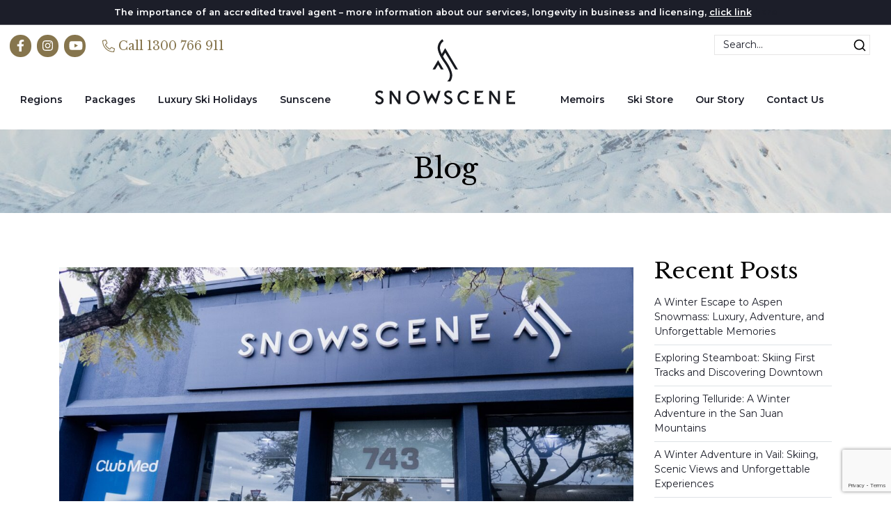

--- FILE ---
content_type: text/html; charset=UTF-8
request_url: https://snowscene.com.au/do-you-have-confidence-in-your-travel-agent/
body_size: 24862
content:

<!doctype html>
<html lang="en-AU">

 <!-- jQuery -->
  <script src="https://code.jquery.com/jquery-3.3.1.min.js" integrity="sha256-FgpCb/KJQlLNfOu91ta32o/NMZxltwRo8QtmkMRdAu8=" crossorigin="anonymous"></script>

  <!-- Bootstrap CSS -->
<link rel="stylesheet" href="https://stackpath.bootstrapcdn.com/bootstrap/4.5.0/css/bootstrap.min.css" integrity="sha384-9aIt2nRpC12Uk9gS9baDl411NQApFmC26EwAOH8WgZl5MYYxFfc+NcPb1dKGj7Sk" crossorigin="anonymous">
<!-- Add the slick-theme.css if you want default styling -->
<link rel="stylesheet" type="text/css" href="//cdn.jsdelivr.net/npm/slick-carousel@1.8.1/slick/slick.css"/>
<!-- Add the slick-theme.css if you want default styling -->
<link rel="stylesheet" type="text/css" href="//cdn.jsdelivr.net/npm/slick-carousel@1.8.1/slick/slick-theme.css"/>
<link rel="stylesheet" href="https://cdnjs.cloudflare.com/ajax/libs/aos/2.3.4/aos.css" />

  <head>
  <meta charset="utf-8">
<script type="text/javascript">
/* <![CDATA[ */
var gform;gform||(document.addEventListener("gform_main_scripts_loaded",function(){gform.scriptsLoaded=!0}),document.addEventListener("gform/theme/scripts_loaded",function(){gform.themeScriptsLoaded=!0}),window.addEventListener("DOMContentLoaded",function(){gform.domLoaded=!0}),gform={domLoaded:!1,scriptsLoaded:!1,themeScriptsLoaded:!1,isFormEditor:()=>"function"==typeof InitializeEditor,callIfLoaded:function(o){return!(!gform.domLoaded||!gform.scriptsLoaded||!gform.themeScriptsLoaded&&!gform.isFormEditor()||(gform.isFormEditor()&&console.warn("The use of gform.initializeOnLoaded() is deprecated in the form editor context and will be removed in Gravity Forms 3.1."),o(),0))},initializeOnLoaded:function(o){gform.callIfLoaded(o)||(document.addEventListener("gform_main_scripts_loaded",()=>{gform.scriptsLoaded=!0,gform.callIfLoaded(o)}),document.addEventListener("gform/theme/scripts_loaded",()=>{gform.themeScriptsLoaded=!0,gform.callIfLoaded(o)}),window.addEventListener("DOMContentLoaded",()=>{gform.domLoaded=!0,gform.callIfLoaded(o)}))},hooks:{action:{},filter:{}},addAction:function(o,r,e,t){gform.addHook("action",o,r,e,t)},addFilter:function(o,r,e,t){gform.addHook("filter",o,r,e,t)},doAction:function(o){gform.doHook("action",o,arguments)},applyFilters:function(o){return gform.doHook("filter",o,arguments)},removeAction:function(o,r){gform.removeHook("action",o,r)},removeFilter:function(o,r,e){gform.removeHook("filter",o,r,e)},addHook:function(o,r,e,t,n){null==gform.hooks[o][r]&&(gform.hooks[o][r]=[]);var d=gform.hooks[o][r];null==n&&(n=r+"_"+d.length),gform.hooks[o][r].push({tag:n,callable:e,priority:t=null==t?10:t})},doHook:function(r,o,e){var t;if(e=Array.prototype.slice.call(e,1),null!=gform.hooks[r][o]&&((o=gform.hooks[r][o]).sort(function(o,r){return o.priority-r.priority}),o.forEach(function(o){"function"!=typeof(t=o.callable)&&(t=window[t]),"action"==r?t.apply(null,e):e[0]=t.apply(null,e)})),"filter"==r)return e[0]},removeHook:function(o,r,t,n){var e;null!=gform.hooks[o][r]&&(e=(e=gform.hooks[o][r]).filter(function(o,r,e){return!!(null!=n&&n!=o.tag||null!=t&&t!=o.priority)}),gform.hooks[o][r]=e)}});
/* ]]> */
</script>

  <meta http-equiv="x-ua-compatible" content="ie=edge">
  <meta name="viewport" content="width=device-width, initial-scale=1">
  <script type="text/javascript">
    var stylesheet_directory_uri = "https://snowscene.com.au/wp-content/themes/melon";
  </script>
  <link rel="shortcut icon" href="https://snowscene.com.au/wp-content/themes/melon/favicon.png" />
  <title>Do you have Confidence in Your Travel Agent? | Snowscene</title>

<!-- Google Tag Manager for WordPress by gtm4wp.com -->
<script data-cfasync="false" data-pagespeed-no-defer>
	var gtm4wp_datalayer_name = "dataLayer";
	var dataLayer = dataLayer || [];
</script>
<!-- End Google Tag Manager for WordPress by gtm4wp.com -->
<!-- The SEO Framework by Sybre Waaijer -->
<meta name="robots" content="max-snippet:-1,max-image-preview:standard,max-video-preview:-1" />
<link rel="canonical" href="https://snowscene.com.au/do-you-have-confidence-in-your-travel-agent/" />
<meta name="description" content="As a family owned and operated business, since 1984 our longevity in business shows the history of Snowscene and that we are a well-structured and planned…" />
<meta property="og:type" content="article" />
<meta property="og:locale" content="en_GB" />
<meta property="og:site_name" content="Snowscene" />
<meta property="og:title" content="Do you have Confidence in Your Travel Agent? | Snowscene" />
<meta property="og:description" content="As a family owned and operated business, since 1984 our longevity in business shows the history of Snowscene and that we are a well-structured and planned business who have experienced many global…" />
<meta property="og:url" content="https://snowscene.com.au/do-you-have-confidence-in-your-travel-agent/" />
<meta property="og:image" content="https://snowscene.com.au/wp-content/uploads/2020/08/Snowscene-55.jpg" />
<meta property="og:image:width" content="2500" />
<meta property="og:image:height" content="1667" />
<meta property="og:image" content="https://snowscene.com.au/wp-content/uploads/2020/06/emily-foy-248x300.jpg" />
<meta property="article:published_time" content="2020-08-26T01:16:31+00:00" />
<meta property="article:modified_time" content="2020-08-26T01:19:49+00:00" />
<meta name="twitter:card" content="summary_large_image" />
<meta name="twitter:title" content="Do you have Confidence in Your Travel Agent? | Snowscene" />
<meta name="twitter:description" content="As a family owned and operated business, since 1984 our longevity in business shows the history of Snowscene and that we are a well-structured and planned business who have experienced many global…" />
<meta name="twitter:image" content="https://snowscene.com.au/wp-content/uploads/2020/08/Snowscene-55.jpg" />
<script type="application/ld+json">{"@context":"https://schema.org","@graph":[{"@type":"WebSite","@id":"https://snowscene.com.au/#/schema/WebSite","url":"https://snowscene.com.au/","name":"Snowscene","description":"Your snow holiday begins here","inLanguage":"en-AU","potentialAction":{"@type":"SearchAction","target":{"@type":"EntryPoint","urlTemplate":"https://snowscene.com.au/search/{search_term_string}/"},"query-input":"required name=search_term_string"},"publisher":{"@type":"Organization","@id":"https://snowscene.com.au/#/schema/Organization","name":"Snowscene","url":"https://snowscene.com.au/","logo":{"@type":"ImageObject","url":"https://snowscene.com.au/wp-content/uploads/2022/08/cropped-snowscene_favicon.png","contentUrl":"https://snowscene.com.au/wp-content/uploads/2022/08/cropped-snowscene_favicon.png","width":512,"height":512,"contentSize":"23001"}}},{"@type":"WebPage","@id":"https://snowscene.com.au/do-you-have-confidence-in-your-travel-agent/","url":"https://snowscene.com.au/do-you-have-confidence-in-your-travel-agent/","name":"Do you have Confidence in Your Travel Agent? | Snowscene","description":"As a family owned and operated business, since 1984 our longevity in business shows the history of Snowscene and that we are a well-structured and planned…","inLanguage":"en-AU","isPartOf":{"@id":"https://snowscene.com.au/#/schema/WebSite"},"breadcrumb":{"@type":"BreadcrumbList","@id":"https://snowscene.com.au/#/schema/BreadcrumbList","itemListElement":[{"@type":"ListItem","position":1,"item":"https://snowscene.com.au/","name":"Snowscene"},{"@type":"ListItem","position":2,"item":"https://snowscene.com.au/category/travel-news/","name":"Category: Travel News"},{"@type":"ListItem","position":3,"name":"Do you have Confidence in Your Travel Agent?"}]},"potentialAction":{"@type":"ReadAction","target":"https://snowscene.com.au/do-you-have-confidence-in-your-travel-agent/"},"datePublished":"2020-08-26T01:16:31+00:00","dateModified":"2020-08-26T01:19:49+00:00","author":{"@type":"Person","@id":"https://snowscene.com.au/#/schema/Person/2c37236f775432e6b799263208498ed1","name":"Emily"}}]}</script>
<!-- / The SEO Framework by Sybre Waaijer | 27.70ms meta | 8.19ms boot -->

<script type='application/javascript'  id='pys-version-script'>console.log('PixelYourSite Free version 11.1.5.2');</script>
<link rel="alternate" type="application/rss+xml" title="Snowscene &raquo; Do you have Confidence in Your Travel Agent? Comments Feed" href="https://snowscene.com.au/do-you-have-confidence-in-your-travel-agent/feed/" />
<link rel="alternate" title="oEmbed (JSON)" type="application/json+oembed" href="https://snowscene.com.au/wp-json/oembed/1.0/embed?url=https%3A%2F%2Fsnowscene.com.au%2Fdo-you-have-confidence-in-your-travel-agent%2F" />
<link rel="alternate" title="oEmbed (XML)" type="text/xml+oembed" href="https://snowscene.com.au/wp-json/oembed/1.0/embed?url=https%3A%2F%2Fsnowscene.com.au%2Fdo-you-have-confidence-in-your-travel-agent%2F&#038;format=xml" />
<style id='wp-img-auto-sizes-contain-inline-css' type='text/css'>
img:is([sizes=auto i],[sizes^="auto," i]){contain-intrinsic-size:3000px 1500px}
/*# sourceURL=wp-img-auto-sizes-contain-inline-css */
</style>
<style id='wp-emoji-styles-inline-css' type='text/css'>

	img.wp-smiley, img.emoji {
		display: inline !important;
		border: none !important;
		box-shadow: none !important;
		height: 1em !important;
		width: 1em !important;
		margin: 0 0.07em !important;
		vertical-align: -0.1em !important;
		background: none !important;
		padding: 0 !important;
	}
/*# sourceURL=wp-emoji-styles-inline-css */
</style>
<style id='wp-block-library-inline-css' type='text/css'>
:root{--wp-block-synced-color:#7a00df;--wp-block-synced-color--rgb:122,0,223;--wp-bound-block-color:var(--wp-block-synced-color);--wp-editor-canvas-background:#ddd;--wp-admin-theme-color:#007cba;--wp-admin-theme-color--rgb:0,124,186;--wp-admin-theme-color-darker-10:#006ba1;--wp-admin-theme-color-darker-10--rgb:0,107,160.5;--wp-admin-theme-color-darker-20:#005a87;--wp-admin-theme-color-darker-20--rgb:0,90,135;--wp-admin-border-width-focus:2px}@media (min-resolution:192dpi){:root{--wp-admin-border-width-focus:1.5px}}.wp-element-button{cursor:pointer}:root .has-very-light-gray-background-color{background-color:#eee}:root .has-very-dark-gray-background-color{background-color:#313131}:root .has-very-light-gray-color{color:#eee}:root .has-very-dark-gray-color{color:#313131}:root .has-vivid-green-cyan-to-vivid-cyan-blue-gradient-background{background:linear-gradient(135deg,#00d084,#0693e3)}:root .has-purple-crush-gradient-background{background:linear-gradient(135deg,#34e2e4,#4721fb 50%,#ab1dfe)}:root .has-hazy-dawn-gradient-background{background:linear-gradient(135deg,#faaca8,#dad0ec)}:root .has-subdued-olive-gradient-background{background:linear-gradient(135deg,#fafae1,#67a671)}:root .has-atomic-cream-gradient-background{background:linear-gradient(135deg,#fdd79a,#004a59)}:root .has-nightshade-gradient-background{background:linear-gradient(135deg,#330968,#31cdcf)}:root .has-midnight-gradient-background{background:linear-gradient(135deg,#020381,#2874fc)}:root{--wp--preset--font-size--normal:16px;--wp--preset--font-size--huge:42px}.has-regular-font-size{font-size:1em}.has-larger-font-size{font-size:2.625em}.has-normal-font-size{font-size:var(--wp--preset--font-size--normal)}.has-huge-font-size{font-size:var(--wp--preset--font-size--huge)}.has-text-align-center{text-align:center}.has-text-align-left{text-align:left}.has-text-align-right{text-align:right}.has-fit-text{white-space:nowrap!important}#end-resizable-editor-section{display:none}.aligncenter{clear:both}.items-justified-left{justify-content:flex-start}.items-justified-center{justify-content:center}.items-justified-right{justify-content:flex-end}.items-justified-space-between{justify-content:space-between}.screen-reader-text{border:0;clip-path:inset(50%);height:1px;margin:-1px;overflow:hidden;padding:0;position:absolute;width:1px;word-wrap:normal!important}.screen-reader-text:focus{background-color:#ddd;clip-path:none;color:#444;display:block;font-size:1em;height:auto;left:5px;line-height:normal;padding:15px 23px 14px;text-decoration:none;top:5px;width:auto;z-index:100000}html :where(.has-border-color){border-style:solid}html :where([style*=border-top-color]){border-top-style:solid}html :where([style*=border-right-color]){border-right-style:solid}html :where([style*=border-bottom-color]){border-bottom-style:solid}html :where([style*=border-left-color]){border-left-style:solid}html :where([style*=border-width]){border-style:solid}html :where([style*=border-top-width]){border-top-style:solid}html :where([style*=border-right-width]){border-right-style:solid}html :where([style*=border-bottom-width]){border-bottom-style:solid}html :where([style*=border-left-width]){border-left-style:solid}html :where(img[class*=wp-image-]){height:auto;max-width:100%}:where(figure){margin:0 0 1em}html :where(.is-position-sticky){--wp-admin--admin-bar--position-offset:var(--wp-admin--admin-bar--height,0px)}@media screen and (max-width:600px){html :where(.is-position-sticky){--wp-admin--admin-bar--position-offset:0px}}

/*# sourceURL=wp-block-library-inline-css */
</style><style id='wp-block-gallery-inline-css' type='text/css'>
.blocks-gallery-grid:not(.has-nested-images),.wp-block-gallery:not(.has-nested-images){display:flex;flex-wrap:wrap;list-style-type:none;margin:0;padding:0}.blocks-gallery-grid:not(.has-nested-images) .blocks-gallery-image,.blocks-gallery-grid:not(.has-nested-images) .blocks-gallery-item,.wp-block-gallery:not(.has-nested-images) .blocks-gallery-image,.wp-block-gallery:not(.has-nested-images) .blocks-gallery-item{display:flex;flex-direction:column;flex-grow:1;justify-content:center;margin:0 1em 1em 0;position:relative;width:calc(50% - 1em)}.blocks-gallery-grid:not(.has-nested-images) .blocks-gallery-image:nth-of-type(2n),.blocks-gallery-grid:not(.has-nested-images) .blocks-gallery-item:nth-of-type(2n),.wp-block-gallery:not(.has-nested-images) .blocks-gallery-image:nth-of-type(2n),.wp-block-gallery:not(.has-nested-images) .blocks-gallery-item:nth-of-type(2n){margin-right:0}.blocks-gallery-grid:not(.has-nested-images) .blocks-gallery-image figure,.blocks-gallery-grid:not(.has-nested-images) .blocks-gallery-item figure,.wp-block-gallery:not(.has-nested-images) .blocks-gallery-image figure,.wp-block-gallery:not(.has-nested-images) .blocks-gallery-item figure{align-items:flex-end;display:flex;height:100%;justify-content:flex-start;margin:0}.blocks-gallery-grid:not(.has-nested-images) .blocks-gallery-image img,.blocks-gallery-grid:not(.has-nested-images) .blocks-gallery-item img,.wp-block-gallery:not(.has-nested-images) .blocks-gallery-image img,.wp-block-gallery:not(.has-nested-images) .blocks-gallery-item img{display:block;height:auto;max-width:100%;width:auto}.blocks-gallery-grid:not(.has-nested-images) .blocks-gallery-image figcaption,.blocks-gallery-grid:not(.has-nested-images) .blocks-gallery-item figcaption,.wp-block-gallery:not(.has-nested-images) .blocks-gallery-image figcaption,.wp-block-gallery:not(.has-nested-images) .blocks-gallery-item figcaption{background:linear-gradient(0deg,#000000b3,#0000004d 70%,#0000);bottom:0;box-sizing:border-box;color:#fff;font-size:.8em;margin:0;max-height:100%;overflow:auto;padding:3em .77em .7em;position:absolute;text-align:center;width:100%;z-index:2}.blocks-gallery-grid:not(.has-nested-images) .blocks-gallery-image figcaption img,.blocks-gallery-grid:not(.has-nested-images) .blocks-gallery-item figcaption img,.wp-block-gallery:not(.has-nested-images) .blocks-gallery-image figcaption img,.wp-block-gallery:not(.has-nested-images) .blocks-gallery-item figcaption img{display:inline}.blocks-gallery-grid:not(.has-nested-images) figcaption,.wp-block-gallery:not(.has-nested-images) figcaption{flex-grow:1}.blocks-gallery-grid:not(.has-nested-images).is-cropped .blocks-gallery-image a,.blocks-gallery-grid:not(.has-nested-images).is-cropped .blocks-gallery-image img,.blocks-gallery-grid:not(.has-nested-images).is-cropped .blocks-gallery-item a,.blocks-gallery-grid:not(.has-nested-images).is-cropped .blocks-gallery-item img,.wp-block-gallery:not(.has-nested-images).is-cropped .blocks-gallery-image a,.wp-block-gallery:not(.has-nested-images).is-cropped .blocks-gallery-image img,.wp-block-gallery:not(.has-nested-images).is-cropped .blocks-gallery-item a,.wp-block-gallery:not(.has-nested-images).is-cropped .blocks-gallery-item img{flex:1;height:100%;object-fit:cover;width:100%}.blocks-gallery-grid:not(.has-nested-images).columns-1 .blocks-gallery-image,.blocks-gallery-grid:not(.has-nested-images).columns-1 .blocks-gallery-item,.wp-block-gallery:not(.has-nested-images).columns-1 .blocks-gallery-image,.wp-block-gallery:not(.has-nested-images).columns-1 .blocks-gallery-item{margin-right:0;width:100%}@media (min-width:600px){.blocks-gallery-grid:not(.has-nested-images).columns-3 .blocks-gallery-image,.blocks-gallery-grid:not(.has-nested-images).columns-3 .blocks-gallery-item,.wp-block-gallery:not(.has-nested-images).columns-3 .blocks-gallery-image,.wp-block-gallery:not(.has-nested-images).columns-3 .blocks-gallery-item{margin-right:1em;width:calc(33.33333% - .66667em)}.blocks-gallery-grid:not(.has-nested-images).columns-4 .blocks-gallery-image,.blocks-gallery-grid:not(.has-nested-images).columns-4 .blocks-gallery-item,.wp-block-gallery:not(.has-nested-images).columns-4 .blocks-gallery-image,.wp-block-gallery:not(.has-nested-images).columns-4 .blocks-gallery-item{margin-right:1em;width:calc(25% - .75em)}.blocks-gallery-grid:not(.has-nested-images).columns-5 .blocks-gallery-image,.blocks-gallery-grid:not(.has-nested-images).columns-5 .blocks-gallery-item,.wp-block-gallery:not(.has-nested-images).columns-5 .blocks-gallery-image,.wp-block-gallery:not(.has-nested-images).columns-5 .blocks-gallery-item{margin-right:1em;width:calc(20% - .8em)}.blocks-gallery-grid:not(.has-nested-images).columns-6 .blocks-gallery-image,.blocks-gallery-grid:not(.has-nested-images).columns-6 .blocks-gallery-item,.wp-block-gallery:not(.has-nested-images).columns-6 .blocks-gallery-image,.wp-block-gallery:not(.has-nested-images).columns-6 .blocks-gallery-item{margin-right:1em;width:calc(16.66667% - .83333em)}.blocks-gallery-grid:not(.has-nested-images).columns-7 .blocks-gallery-image,.blocks-gallery-grid:not(.has-nested-images).columns-7 .blocks-gallery-item,.wp-block-gallery:not(.has-nested-images).columns-7 .blocks-gallery-image,.wp-block-gallery:not(.has-nested-images).columns-7 .blocks-gallery-item{margin-right:1em;width:calc(14.28571% - .85714em)}.blocks-gallery-grid:not(.has-nested-images).columns-8 .blocks-gallery-image,.blocks-gallery-grid:not(.has-nested-images).columns-8 .blocks-gallery-item,.wp-block-gallery:not(.has-nested-images).columns-8 .blocks-gallery-image,.wp-block-gallery:not(.has-nested-images).columns-8 .blocks-gallery-item{margin-right:1em;width:calc(12.5% - .875em)}.blocks-gallery-grid:not(.has-nested-images).columns-1 .blocks-gallery-image:nth-of-type(1n),.blocks-gallery-grid:not(.has-nested-images).columns-1 .blocks-gallery-item:nth-of-type(1n),.blocks-gallery-grid:not(.has-nested-images).columns-2 .blocks-gallery-image:nth-of-type(2n),.blocks-gallery-grid:not(.has-nested-images).columns-2 .blocks-gallery-item:nth-of-type(2n),.blocks-gallery-grid:not(.has-nested-images).columns-3 .blocks-gallery-image:nth-of-type(3n),.blocks-gallery-grid:not(.has-nested-images).columns-3 .blocks-gallery-item:nth-of-type(3n),.blocks-gallery-grid:not(.has-nested-images).columns-4 .blocks-gallery-image:nth-of-type(4n),.blocks-gallery-grid:not(.has-nested-images).columns-4 .blocks-gallery-item:nth-of-type(4n),.blocks-gallery-grid:not(.has-nested-images).columns-5 .blocks-gallery-image:nth-of-type(5n),.blocks-gallery-grid:not(.has-nested-images).columns-5 .blocks-gallery-item:nth-of-type(5n),.blocks-gallery-grid:not(.has-nested-images).columns-6 .blocks-gallery-image:nth-of-type(6n),.blocks-gallery-grid:not(.has-nested-images).columns-6 .blocks-gallery-item:nth-of-type(6n),.blocks-gallery-grid:not(.has-nested-images).columns-7 .blocks-gallery-image:nth-of-type(7n),.blocks-gallery-grid:not(.has-nested-images).columns-7 .blocks-gallery-item:nth-of-type(7n),.blocks-gallery-grid:not(.has-nested-images).columns-8 .blocks-gallery-image:nth-of-type(8n),.blocks-gallery-grid:not(.has-nested-images).columns-8 .blocks-gallery-item:nth-of-type(8n),.wp-block-gallery:not(.has-nested-images).columns-1 .blocks-gallery-image:nth-of-type(1n),.wp-block-gallery:not(.has-nested-images).columns-1 .blocks-gallery-item:nth-of-type(1n),.wp-block-gallery:not(.has-nested-images).columns-2 .blocks-gallery-image:nth-of-type(2n),.wp-block-gallery:not(.has-nested-images).columns-2 .blocks-gallery-item:nth-of-type(2n),.wp-block-gallery:not(.has-nested-images).columns-3 .blocks-gallery-image:nth-of-type(3n),.wp-block-gallery:not(.has-nested-images).columns-3 .blocks-gallery-item:nth-of-type(3n),.wp-block-gallery:not(.has-nested-images).columns-4 .blocks-gallery-image:nth-of-type(4n),.wp-block-gallery:not(.has-nested-images).columns-4 .blocks-gallery-item:nth-of-type(4n),.wp-block-gallery:not(.has-nested-images).columns-5 .blocks-gallery-image:nth-of-type(5n),.wp-block-gallery:not(.has-nested-images).columns-5 .blocks-gallery-item:nth-of-type(5n),.wp-block-gallery:not(.has-nested-images).columns-6 .blocks-gallery-image:nth-of-type(6n),.wp-block-gallery:not(.has-nested-images).columns-6 .blocks-gallery-item:nth-of-type(6n),.wp-block-gallery:not(.has-nested-images).columns-7 .blocks-gallery-image:nth-of-type(7n),.wp-block-gallery:not(.has-nested-images).columns-7 .blocks-gallery-item:nth-of-type(7n),.wp-block-gallery:not(.has-nested-images).columns-8 .blocks-gallery-image:nth-of-type(8n),.wp-block-gallery:not(.has-nested-images).columns-8 .blocks-gallery-item:nth-of-type(8n){margin-right:0}}.blocks-gallery-grid:not(.has-nested-images) .blocks-gallery-image:last-child,.blocks-gallery-grid:not(.has-nested-images) .blocks-gallery-item:last-child,.wp-block-gallery:not(.has-nested-images) .blocks-gallery-image:last-child,.wp-block-gallery:not(.has-nested-images) .blocks-gallery-item:last-child{margin-right:0}.blocks-gallery-grid:not(.has-nested-images).alignleft,.blocks-gallery-grid:not(.has-nested-images).alignright,.wp-block-gallery:not(.has-nested-images).alignleft,.wp-block-gallery:not(.has-nested-images).alignright{max-width:420px;width:100%}.blocks-gallery-grid:not(.has-nested-images).aligncenter .blocks-gallery-item figure,.wp-block-gallery:not(.has-nested-images).aligncenter .blocks-gallery-item figure{justify-content:center}.wp-block-gallery:not(.is-cropped) .blocks-gallery-item{align-self:flex-start}figure.wp-block-gallery.has-nested-images{align-items:normal}.wp-block-gallery.has-nested-images figure.wp-block-image:not(#individual-image){margin:0;width:calc(50% - var(--wp--style--unstable-gallery-gap, 16px)/2)}.wp-block-gallery.has-nested-images figure.wp-block-image{box-sizing:border-box;display:flex;flex-direction:column;flex-grow:1;justify-content:center;max-width:100%;position:relative}.wp-block-gallery.has-nested-images figure.wp-block-image>a,.wp-block-gallery.has-nested-images figure.wp-block-image>div{flex-direction:column;flex-grow:1;margin:0}.wp-block-gallery.has-nested-images figure.wp-block-image img{display:block;height:auto;max-width:100%!important;width:auto}.wp-block-gallery.has-nested-images figure.wp-block-image figcaption,.wp-block-gallery.has-nested-images figure.wp-block-image:has(figcaption):before{bottom:0;left:0;max-height:100%;position:absolute;right:0}.wp-block-gallery.has-nested-images figure.wp-block-image:has(figcaption):before{backdrop-filter:blur(3px);content:"";height:100%;-webkit-mask-image:linear-gradient(0deg,#000 20%,#0000);mask-image:linear-gradient(0deg,#000 20%,#0000);max-height:40%;pointer-events:none}.wp-block-gallery.has-nested-images figure.wp-block-image figcaption{box-sizing:border-box;color:#fff;font-size:13px;margin:0;overflow:auto;padding:1em;text-align:center;text-shadow:0 0 1.5px #000}.wp-block-gallery.has-nested-images figure.wp-block-image figcaption::-webkit-scrollbar{height:12px;width:12px}.wp-block-gallery.has-nested-images figure.wp-block-image figcaption::-webkit-scrollbar-track{background-color:initial}.wp-block-gallery.has-nested-images figure.wp-block-image figcaption::-webkit-scrollbar-thumb{background-clip:padding-box;background-color:initial;border:3px solid #0000;border-radius:8px}.wp-block-gallery.has-nested-images figure.wp-block-image figcaption:focus-within::-webkit-scrollbar-thumb,.wp-block-gallery.has-nested-images figure.wp-block-image figcaption:focus::-webkit-scrollbar-thumb,.wp-block-gallery.has-nested-images figure.wp-block-image figcaption:hover::-webkit-scrollbar-thumb{background-color:#fffc}.wp-block-gallery.has-nested-images figure.wp-block-image figcaption{scrollbar-color:#0000 #0000;scrollbar-gutter:stable both-edges;scrollbar-width:thin}.wp-block-gallery.has-nested-images figure.wp-block-image figcaption:focus,.wp-block-gallery.has-nested-images figure.wp-block-image figcaption:focus-within,.wp-block-gallery.has-nested-images figure.wp-block-image figcaption:hover{scrollbar-color:#fffc #0000}.wp-block-gallery.has-nested-images figure.wp-block-image figcaption{will-change:transform}@media (hover:none){.wp-block-gallery.has-nested-images figure.wp-block-image figcaption{scrollbar-color:#fffc #0000}}.wp-block-gallery.has-nested-images figure.wp-block-image figcaption{background:linear-gradient(0deg,#0006,#0000)}.wp-block-gallery.has-nested-images figure.wp-block-image figcaption img{display:inline}.wp-block-gallery.has-nested-images figure.wp-block-image figcaption a{color:inherit}.wp-block-gallery.has-nested-images figure.wp-block-image.has-custom-border img{box-sizing:border-box}.wp-block-gallery.has-nested-images figure.wp-block-image.has-custom-border>a,.wp-block-gallery.has-nested-images figure.wp-block-image.has-custom-border>div,.wp-block-gallery.has-nested-images figure.wp-block-image.is-style-rounded>a,.wp-block-gallery.has-nested-images figure.wp-block-image.is-style-rounded>div{flex:1 1 auto}.wp-block-gallery.has-nested-images figure.wp-block-image.has-custom-border figcaption,.wp-block-gallery.has-nested-images figure.wp-block-image.is-style-rounded figcaption{background:none;color:inherit;flex:initial;margin:0;padding:10px 10px 9px;position:relative;text-shadow:none}.wp-block-gallery.has-nested-images figure.wp-block-image.has-custom-border:before,.wp-block-gallery.has-nested-images figure.wp-block-image.is-style-rounded:before{content:none}.wp-block-gallery.has-nested-images figcaption{flex-basis:100%;flex-grow:1;text-align:center}.wp-block-gallery.has-nested-images:not(.is-cropped) figure.wp-block-image:not(#individual-image){margin-bottom:auto;margin-top:0}.wp-block-gallery.has-nested-images.is-cropped figure.wp-block-image:not(#individual-image){align-self:inherit}.wp-block-gallery.has-nested-images.is-cropped figure.wp-block-image:not(#individual-image)>a,.wp-block-gallery.has-nested-images.is-cropped figure.wp-block-image:not(#individual-image)>div:not(.components-drop-zone){display:flex}.wp-block-gallery.has-nested-images.is-cropped figure.wp-block-image:not(#individual-image) a,.wp-block-gallery.has-nested-images.is-cropped figure.wp-block-image:not(#individual-image) img{flex:1 0 0%;height:100%;object-fit:cover;width:100%}.wp-block-gallery.has-nested-images.columns-1 figure.wp-block-image:not(#individual-image){width:100%}@media (min-width:600px){.wp-block-gallery.has-nested-images.columns-3 figure.wp-block-image:not(#individual-image){width:calc(33.33333% - var(--wp--style--unstable-gallery-gap, 16px)*.66667)}.wp-block-gallery.has-nested-images.columns-4 figure.wp-block-image:not(#individual-image){width:calc(25% - var(--wp--style--unstable-gallery-gap, 16px)*.75)}.wp-block-gallery.has-nested-images.columns-5 figure.wp-block-image:not(#individual-image){width:calc(20% - var(--wp--style--unstable-gallery-gap, 16px)*.8)}.wp-block-gallery.has-nested-images.columns-6 figure.wp-block-image:not(#individual-image){width:calc(16.66667% - var(--wp--style--unstable-gallery-gap, 16px)*.83333)}.wp-block-gallery.has-nested-images.columns-7 figure.wp-block-image:not(#individual-image){width:calc(14.28571% - var(--wp--style--unstable-gallery-gap, 16px)*.85714)}.wp-block-gallery.has-nested-images.columns-8 figure.wp-block-image:not(#individual-image){width:calc(12.5% - var(--wp--style--unstable-gallery-gap, 16px)*.875)}.wp-block-gallery.has-nested-images.columns-default figure.wp-block-image:not(#individual-image){width:calc(33.33% - var(--wp--style--unstable-gallery-gap, 16px)*.66667)}.wp-block-gallery.has-nested-images.columns-default figure.wp-block-image:not(#individual-image):first-child:nth-last-child(2),.wp-block-gallery.has-nested-images.columns-default figure.wp-block-image:not(#individual-image):first-child:nth-last-child(2)~figure.wp-block-image:not(#individual-image){width:calc(50% - var(--wp--style--unstable-gallery-gap, 16px)*.5)}.wp-block-gallery.has-nested-images.columns-default figure.wp-block-image:not(#individual-image):first-child:last-child{width:100%}}.wp-block-gallery.has-nested-images.alignleft,.wp-block-gallery.has-nested-images.alignright{max-width:420px;width:100%}.wp-block-gallery.has-nested-images.aligncenter{justify-content:center}
/*# sourceURL=https://snowscene.com.au/wp-includes/blocks/gallery/style.min.css */
</style>
<style id='wp-block-image-inline-css' type='text/css'>
.wp-block-image>a,.wp-block-image>figure>a{display:inline-block}.wp-block-image img{box-sizing:border-box;height:auto;max-width:100%;vertical-align:bottom}@media not (prefers-reduced-motion){.wp-block-image img.hide{visibility:hidden}.wp-block-image img.show{animation:show-content-image .4s}}.wp-block-image[style*=border-radius] img,.wp-block-image[style*=border-radius]>a{border-radius:inherit}.wp-block-image.has-custom-border img{box-sizing:border-box}.wp-block-image.aligncenter{text-align:center}.wp-block-image.alignfull>a,.wp-block-image.alignwide>a{width:100%}.wp-block-image.alignfull img,.wp-block-image.alignwide img{height:auto;width:100%}.wp-block-image .aligncenter,.wp-block-image .alignleft,.wp-block-image .alignright,.wp-block-image.aligncenter,.wp-block-image.alignleft,.wp-block-image.alignright{display:table}.wp-block-image .aligncenter>figcaption,.wp-block-image .alignleft>figcaption,.wp-block-image .alignright>figcaption,.wp-block-image.aligncenter>figcaption,.wp-block-image.alignleft>figcaption,.wp-block-image.alignright>figcaption{caption-side:bottom;display:table-caption}.wp-block-image .alignleft{float:left;margin:.5em 1em .5em 0}.wp-block-image .alignright{float:right;margin:.5em 0 .5em 1em}.wp-block-image .aligncenter{margin-left:auto;margin-right:auto}.wp-block-image :where(figcaption){margin-bottom:1em;margin-top:.5em}.wp-block-image.is-style-circle-mask img{border-radius:9999px}@supports ((-webkit-mask-image:none) or (mask-image:none)) or (-webkit-mask-image:none){.wp-block-image.is-style-circle-mask img{border-radius:0;-webkit-mask-image:url('data:image/svg+xml;utf8,<svg viewBox="0 0 100 100" xmlns="http://www.w3.org/2000/svg"><circle cx="50" cy="50" r="50"/></svg>');mask-image:url('data:image/svg+xml;utf8,<svg viewBox="0 0 100 100" xmlns="http://www.w3.org/2000/svg"><circle cx="50" cy="50" r="50"/></svg>');mask-mode:alpha;-webkit-mask-position:center;mask-position:center;-webkit-mask-repeat:no-repeat;mask-repeat:no-repeat;-webkit-mask-size:contain;mask-size:contain}}:root :where(.wp-block-image.is-style-rounded img,.wp-block-image .is-style-rounded img){border-radius:9999px}.wp-block-image figure{margin:0}.wp-lightbox-container{display:flex;flex-direction:column;position:relative}.wp-lightbox-container img{cursor:zoom-in}.wp-lightbox-container img:hover+button{opacity:1}.wp-lightbox-container button{align-items:center;backdrop-filter:blur(16px) saturate(180%);background-color:#5a5a5a40;border:none;border-radius:4px;cursor:zoom-in;display:flex;height:20px;justify-content:center;opacity:0;padding:0;position:absolute;right:16px;text-align:center;top:16px;width:20px;z-index:100}@media not (prefers-reduced-motion){.wp-lightbox-container button{transition:opacity .2s ease}}.wp-lightbox-container button:focus-visible{outline:3px auto #5a5a5a40;outline:3px auto -webkit-focus-ring-color;outline-offset:3px}.wp-lightbox-container button:hover{cursor:pointer;opacity:1}.wp-lightbox-container button:focus{opacity:1}.wp-lightbox-container button:focus,.wp-lightbox-container button:hover,.wp-lightbox-container button:not(:hover):not(:active):not(.has-background){background-color:#5a5a5a40;border:none}.wp-lightbox-overlay{box-sizing:border-box;cursor:zoom-out;height:100vh;left:0;overflow:hidden;position:fixed;top:0;visibility:hidden;width:100%;z-index:100000}.wp-lightbox-overlay .close-button{align-items:center;cursor:pointer;display:flex;justify-content:center;min-height:40px;min-width:40px;padding:0;position:absolute;right:calc(env(safe-area-inset-right) + 16px);top:calc(env(safe-area-inset-top) + 16px);z-index:5000000}.wp-lightbox-overlay .close-button:focus,.wp-lightbox-overlay .close-button:hover,.wp-lightbox-overlay .close-button:not(:hover):not(:active):not(.has-background){background:none;border:none}.wp-lightbox-overlay .lightbox-image-container{height:var(--wp--lightbox-container-height);left:50%;overflow:hidden;position:absolute;top:50%;transform:translate(-50%,-50%);transform-origin:top left;width:var(--wp--lightbox-container-width);z-index:9999999999}.wp-lightbox-overlay .wp-block-image{align-items:center;box-sizing:border-box;display:flex;height:100%;justify-content:center;margin:0;position:relative;transform-origin:0 0;width:100%;z-index:3000000}.wp-lightbox-overlay .wp-block-image img{height:var(--wp--lightbox-image-height);min-height:var(--wp--lightbox-image-height);min-width:var(--wp--lightbox-image-width);width:var(--wp--lightbox-image-width)}.wp-lightbox-overlay .wp-block-image figcaption{display:none}.wp-lightbox-overlay button{background:none;border:none}.wp-lightbox-overlay .scrim{background-color:#fff;height:100%;opacity:.9;position:absolute;width:100%;z-index:2000000}.wp-lightbox-overlay.active{visibility:visible}@media not (prefers-reduced-motion){.wp-lightbox-overlay.active{animation:turn-on-visibility .25s both}.wp-lightbox-overlay.active img{animation:turn-on-visibility .35s both}.wp-lightbox-overlay.show-closing-animation:not(.active){animation:turn-off-visibility .35s both}.wp-lightbox-overlay.show-closing-animation:not(.active) img{animation:turn-off-visibility .25s both}.wp-lightbox-overlay.zoom.active{animation:none;opacity:1;visibility:visible}.wp-lightbox-overlay.zoom.active .lightbox-image-container{animation:lightbox-zoom-in .4s}.wp-lightbox-overlay.zoom.active .lightbox-image-container img{animation:none}.wp-lightbox-overlay.zoom.active .scrim{animation:turn-on-visibility .4s forwards}.wp-lightbox-overlay.zoom.show-closing-animation:not(.active){animation:none}.wp-lightbox-overlay.zoom.show-closing-animation:not(.active) .lightbox-image-container{animation:lightbox-zoom-out .4s}.wp-lightbox-overlay.zoom.show-closing-animation:not(.active) .lightbox-image-container img{animation:none}.wp-lightbox-overlay.zoom.show-closing-animation:not(.active) .scrim{animation:turn-off-visibility .4s forwards}}@keyframes show-content-image{0%{visibility:hidden}99%{visibility:hidden}to{visibility:visible}}@keyframes turn-on-visibility{0%{opacity:0}to{opacity:1}}@keyframes turn-off-visibility{0%{opacity:1;visibility:visible}99%{opacity:0;visibility:visible}to{opacity:0;visibility:hidden}}@keyframes lightbox-zoom-in{0%{transform:translate(calc((-100vw + var(--wp--lightbox-scrollbar-width))/2 + var(--wp--lightbox-initial-left-position)),calc(-50vh + var(--wp--lightbox-initial-top-position))) scale(var(--wp--lightbox-scale))}to{transform:translate(-50%,-50%) scale(1)}}@keyframes lightbox-zoom-out{0%{transform:translate(-50%,-50%) scale(1);visibility:visible}99%{visibility:visible}to{transform:translate(calc((-100vw + var(--wp--lightbox-scrollbar-width))/2 + var(--wp--lightbox-initial-left-position)),calc(-50vh + var(--wp--lightbox-initial-top-position))) scale(var(--wp--lightbox-scale));visibility:hidden}}
/*# sourceURL=https://snowscene.com.au/wp-includes/blocks/image/style.min.css */
</style>
<style id='wp-block-list-inline-css' type='text/css'>
ol,ul{box-sizing:border-box}:root :where(.wp-block-list.has-background){padding:1.25em 2.375em}
/*# sourceURL=https://snowscene.com.au/wp-includes/blocks/list/style.min.css */
</style>
<style id='wp-block-paragraph-inline-css' type='text/css'>
.is-small-text{font-size:.875em}.is-regular-text{font-size:1em}.is-large-text{font-size:2.25em}.is-larger-text{font-size:3em}.has-drop-cap:not(:focus):first-letter{float:left;font-size:8.4em;font-style:normal;font-weight:100;line-height:.68;margin:.05em .1em 0 0;text-transform:uppercase}body.rtl .has-drop-cap:not(:focus):first-letter{float:none;margin-left:.1em}p.has-drop-cap.has-background{overflow:hidden}:root :where(p.has-background){padding:1.25em 2.375em}:where(p.has-text-color:not(.has-link-color)) a{color:inherit}p.has-text-align-left[style*="writing-mode:vertical-lr"],p.has-text-align-right[style*="writing-mode:vertical-rl"]{rotate:180deg}
/*# sourceURL=https://snowscene.com.au/wp-includes/blocks/paragraph/style.min.css */
</style>
<style id='global-styles-inline-css' type='text/css'>
:root{--wp--preset--aspect-ratio--square: 1;--wp--preset--aspect-ratio--4-3: 4/3;--wp--preset--aspect-ratio--3-4: 3/4;--wp--preset--aspect-ratio--3-2: 3/2;--wp--preset--aspect-ratio--2-3: 2/3;--wp--preset--aspect-ratio--16-9: 16/9;--wp--preset--aspect-ratio--9-16: 9/16;--wp--preset--color--black: #000000;--wp--preset--color--cyan-bluish-gray: #abb8c3;--wp--preset--color--white: #ffffff;--wp--preset--color--pale-pink: #f78da7;--wp--preset--color--vivid-red: #cf2e2e;--wp--preset--color--luminous-vivid-orange: #ff6900;--wp--preset--color--luminous-vivid-amber: #fcb900;--wp--preset--color--light-green-cyan: #7bdcb5;--wp--preset--color--vivid-green-cyan: #00d084;--wp--preset--color--pale-cyan-blue: #8ed1fc;--wp--preset--color--vivid-cyan-blue: #0693e3;--wp--preset--color--vivid-purple: #9b51e0;--wp--preset--color--primary: #1c1e29;--wp--preset--color--secondary: #86754d;--wp--preset--color--highlight: #b0e2e2;--wp--preset--color--light: #e7e6e6;--wp--preset--gradient--vivid-cyan-blue-to-vivid-purple: linear-gradient(135deg,rgb(6,147,227) 0%,rgb(155,81,224) 100%);--wp--preset--gradient--light-green-cyan-to-vivid-green-cyan: linear-gradient(135deg,rgb(122,220,180) 0%,rgb(0,208,130) 100%);--wp--preset--gradient--luminous-vivid-amber-to-luminous-vivid-orange: linear-gradient(135deg,rgb(252,185,0) 0%,rgb(255,105,0) 100%);--wp--preset--gradient--luminous-vivid-orange-to-vivid-red: linear-gradient(135deg,rgb(255,105,0) 0%,rgb(207,46,46) 100%);--wp--preset--gradient--very-light-gray-to-cyan-bluish-gray: linear-gradient(135deg,rgb(238,238,238) 0%,rgb(169,184,195) 100%);--wp--preset--gradient--cool-to-warm-spectrum: linear-gradient(135deg,rgb(74,234,220) 0%,rgb(151,120,209) 20%,rgb(207,42,186) 40%,rgb(238,44,130) 60%,rgb(251,105,98) 80%,rgb(254,248,76) 100%);--wp--preset--gradient--blush-light-purple: linear-gradient(135deg,rgb(255,206,236) 0%,rgb(152,150,240) 100%);--wp--preset--gradient--blush-bordeaux: linear-gradient(135deg,rgb(254,205,165) 0%,rgb(254,45,45) 50%,rgb(107,0,62) 100%);--wp--preset--gradient--luminous-dusk: linear-gradient(135deg,rgb(255,203,112) 0%,rgb(199,81,192) 50%,rgb(65,88,208) 100%);--wp--preset--gradient--pale-ocean: linear-gradient(135deg,rgb(255,245,203) 0%,rgb(182,227,212) 50%,rgb(51,167,181) 100%);--wp--preset--gradient--electric-grass: linear-gradient(135deg,rgb(202,248,128) 0%,rgb(113,206,126) 100%);--wp--preset--gradient--midnight: linear-gradient(135deg,rgb(2,3,129) 0%,rgb(40,116,252) 100%);--wp--preset--font-size--small: 13px;--wp--preset--font-size--medium: 20px;--wp--preset--font-size--large: 36px;--wp--preset--font-size--x-large: 42px;--wp--preset--spacing--20: 0.44rem;--wp--preset--spacing--30: 0.67rem;--wp--preset--spacing--40: 1rem;--wp--preset--spacing--50: 1.5rem;--wp--preset--spacing--60: 2.25rem;--wp--preset--spacing--70: 3.38rem;--wp--preset--spacing--80: 5.06rem;--wp--preset--shadow--natural: 6px 6px 9px rgba(0, 0, 0, 0.2);--wp--preset--shadow--deep: 12px 12px 50px rgba(0, 0, 0, 0.4);--wp--preset--shadow--sharp: 6px 6px 0px rgba(0, 0, 0, 0.2);--wp--preset--shadow--outlined: 6px 6px 0px -3px rgb(255, 255, 255), 6px 6px rgb(0, 0, 0);--wp--preset--shadow--crisp: 6px 6px 0px rgb(0, 0, 0);}:where(.is-layout-flex){gap: 0.5em;}:where(.is-layout-grid){gap: 0.5em;}body .is-layout-flex{display: flex;}.is-layout-flex{flex-wrap: wrap;align-items: center;}.is-layout-flex > :is(*, div){margin: 0;}body .is-layout-grid{display: grid;}.is-layout-grid > :is(*, div){margin: 0;}:where(.wp-block-columns.is-layout-flex){gap: 2em;}:where(.wp-block-columns.is-layout-grid){gap: 2em;}:where(.wp-block-post-template.is-layout-flex){gap: 1.25em;}:where(.wp-block-post-template.is-layout-grid){gap: 1.25em;}.has-black-color{color: var(--wp--preset--color--black) !important;}.has-cyan-bluish-gray-color{color: var(--wp--preset--color--cyan-bluish-gray) !important;}.has-white-color{color: var(--wp--preset--color--white) !important;}.has-pale-pink-color{color: var(--wp--preset--color--pale-pink) !important;}.has-vivid-red-color{color: var(--wp--preset--color--vivid-red) !important;}.has-luminous-vivid-orange-color{color: var(--wp--preset--color--luminous-vivid-orange) !important;}.has-luminous-vivid-amber-color{color: var(--wp--preset--color--luminous-vivid-amber) !important;}.has-light-green-cyan-color{color: var(--wp--preset--color--light-green-cyan) !important;}.has-vivid-green-cyan-color{color: var(--wp--preset--color--vivid-green-cyan) !important;}.has-pale-cyan-blue-color{color: var(--wp--preset--color--pale-cyan-blue) !important;}.has-vivid-cyan-blue-color{color: var(--wp--preset--color--vivid-cyan-blue) !important;}.has-vivid-purple-color{color: var(--wp--preset--color--vivid-purple) !important;}.has-black-background-color{background-color: var(--wp--preset--color--black) !important;}.has-cyan-bluish-gray-background-color{background-color: var(--wp--preset--color--cyan-bluish-gray) !important;}.has-white-background-color{background-color: var(--wp--preset--color--white) !important;}.has-pale-pink-background-color{background-color: var(--wp--preset--color--pale-pink) !important;}.has-vivid-red-background-color{background-color: var(--wp--preset--color--vivid-red) !important;}.has-luminous-vivid-orange-background-color{background-color: var(--wp--preset--color--luminous-vivid-orange) !important;}.has-luminous-vivid-amber-background-color{background-color: var(--wp--preset--color--luminous-vivid-amber) !important;}.has-light-green-cyan-background-color{background-color: var(--wp--preset--color--light-green-cyan) !important;}.has-vivid-green-cyan-background-color{background-color: var(--wp--preset--color--vivid-green-cyan) !important;}.has-pale-cyan-blue-background-color{background-color: var(--wp--preset--color--pale-cyan-blue) !important;}.has-vivid-cyan-blue-background-color{background-color: var(--wp--preset--color--vivid-cyan-blue) !important;}.has-vivid-purple-background-color{background-color: var(--wp--preset--color--vivid-purple) !important;}.has-black-border-color{border-color: var(--wp--preset--color--black) !important;}.has-cyan-bluish-gray-border-color{border-color: var(--wp--preset--color--cyan-bluish-gray) !important;}.has-white-border-color{border-color: var(--wp--preset--color--white) !important;}.has-pale-pink-border-color{border-color: var(--wp--preset--color--pale-pink) !important;}.has-vivid-red-border-color{border-color: var(--wp--preset--color--vivid-red) !important;}.has-luminous-vivid-orange-border-color{border-color: var(--wp--preset--color--luminous-vivid-orange) !important;}.has-luminous-vivid-amber-border-color{border-color: var(--wp--preset--color--luminous-vivid-amber) !important;}.has-light-green-cyan-border-color{border-color: var(--wp--preset--color--light-green-cyan) !important;}.has-vivid-green-cyan-border-color{border-color: var(--wp--preset--color--vivid-green-cyan) !important;}.has-pale-cyan-blue-border-color{border-color: var(--wp--preset--color--pale-cyan-blue) !important;}.has-vivid-cyan-blue-border-color{border-color: var(--wp--preset--color--vivid-cyan-blue) !important;}.has-vivid-purple-border-color{border-color: var(--wp--preset--color--vivid-purple) !important;}.has-vivid-cyan-blue-to-vivid-purple-gradient-background{background: var(--wp--preset--gradient--vivid-cyan-blue-to-vivid-purple) !important;}.has-light-green-cyan-to-vivid-green-cyan-gradient-background{background: var(--wp--preset--gradient--light-green-cyan-to-vivid-green-cyan) !important;}.has-luminous-vivid-amber-to-luminous-vivid-orange-gradient-background{background: var(--wp--preset--gradient--luminous-vivid-amber-to-luminous-vivid-orange) !important;}.has-luminous-vivid-orange-to-vivid-red-gradient-background{background: var(--wp--preset--gradient--luminous-vivid-orange-to-vivid-red) !important;}.has-very-light-gray-to-cyan-bluish-gray-gradient-background{background: var(--wp--preset--gradient--very-light-gray-to-cyan-bluish-gray) !important;}.has-cool-to-warm-spectrum-gradient-background{background: var(--wp--preset--gradient--cool-to-warm-spectrum) !important;}.has-blush-light-purple-gradient-background{background: var(--wp--preset--gradient--blush-light-purple) !important;}.has-blush-bordeaux-gradient-background{background: var(--wp--preset--gradient--blush-bordeaux) !important;}.has-luminous-dusk-gradient-background{background: var(--wp--preset--gradient--luminous-dusk) !important;}.has-pale-ocean-gradient-background{background: var(--wp--preset--gradient--pale-ocean) !important;}.has-electric-grass-gradient-background{background: var(--wp--preset--gradient--electric-grass) !important;}.has-midnight-gradient-background{background: var(--wp--preset--gradient--midnight) !important;}.has-small-font-size{font-size: var(--wp--preset--font-size--small) !important;}.has-medium-font-size{font-size: var(--wp--preset--font-size--medium) !important;}.has-large-font-size{font-size: var(--wp--preset--font-size--large) !important;}.has-x-large-font-size{font-size: var(--wp--preset--font-size--x-large) !important;}
/*# sourceURL=global-styles-inline-css */
</style>
<style id='core-block-supports-inline-css' type='text/css'>
.wp-block-gallery.wp-block-gallery-1{--wp--style--unstable-gallery-gap:var( --wp--style--gallery-gap-default, var( --gallery-block--gutter-size, var( --wp--style--block-gap, 0.5em ) ) );gap:var( --wp--style--gallery-gap-default, var( --gallery-block--gutter-size, var( --wp--style--block-gap, 0.5em ) ) );}
/*# sourceURL=core-block-supports-inline-css */
</style>

<style id='classic-theme-styles-inline-css' type='text/css'>
/*! This file is auto-generated */
.wp-block-button__link{color:#fff;background-color:#32373c;border-radius:9999px;box-shadow:none;text-decoration:none;padding:calc(.667em + 2px) calc(1.333em + 2px);font-size:1.125em}.wp-block-file__button{background:#32373c;color:#fff;text-decoration:none}
/*# sourceURL=/wp-includes/css/classic-themes.min.css */
</style>
<link rel='stylesheet' id='sage/fonts_css-css' href='https://snowscene.com.au/wp-content/themes/melon/dist/styles/fonts.css' type='text/css' media='all' />
<link rel='stylesheet' id='sage/cdn_css-css' href='https://snowscene.com.au/wp-content/themes/melon/dist/styles/main.css' type='text/css' media='all' />
<style id='block-visibility-screen-size-styles-inline-css' type='text/css'>
/* Large screens (desktops, 992px and up) */
@media ( min-width: 992px ) {
	.block-visibility-hide-large-screen {
		display: none !important;
	}
}

/* Medium screens (tablets, between 768px and 992px) */
@media ( min-width: 768px ) and ( max-width: 991.98px ) {
	.block-visibility-hide-medium-screen {
		display: none !important;
	}
}

/* Small screens (mobile devices, less than 768px) */
@media ( max-width: 767.98px ) {
	.block-visibility-hide-small-screen {
		display: none !important;
	}
}
/*# sourceURL=block-visibility-screen-size-styles-inline-css */
</style>
<script type="text/javascript" id="jquery-core-js-extra">
/* <![CDATA[ */
var pysFacebookRest = {"restApiUrl":"https://snowscene.com.au/wp-json/pys-facebook/v1/event","debug":""};
//# sourceURL=jquery-core-js-extra
/* ]]> */
</script>
<script type="text/javascript" src="https://snowscene.com.au/wp-includes/js/jquery/jquery.min.js?ver=3.7.1" id="jquery-core-js"></script>
<script type="text/javascript" src="https://snowscene.com.au/wp-includes/js/jquery/jquery-migrate.min.js?ver=3.4.1" id="jquery-migrate-js"></script>
<script type="text/javascript" src="https://snowscene.com.au/wp-content/plugins/pixelyoursite/dist/scripts/jquery.bind-first-0.2.3.min.js?ver=0.2.3" id="jquery-bind-first-js"></script>
<script type="text/javascript" src="https://snowscene.com.au/wp-content/plugins/pixelyoursite/dist/scripts/js.cookie-2.1.3.min.js?ver=2.1.3" id="js-cookie-pys-js"></script>
<script type="text/javascript" src="https://snowscene.com.au/wp-content/plugins/pixelyoursite/dist/scripts/tld.min.js?ver=2.3.1" id="js-tld-js"></script>
<script type="text/javascript" id="pys-js-extra">
/* <![CDATA[ */
var pysOptions = {"staticEvents":{"facebook":{"init_event":[{"delay":0,"type":"static","ajaxFire":false,"name":"PageView","pixelIds":["1704494929821145"],"eventID":"ad0438d5-2165-4c48-8bd1-570f30d9a636","params":{"post_category":"Travel News, Uncategorised","page_title":"Do you have Confidence in Your Travel Agent?","post_type":"post","post_id":11810,"plugin":"PixelYourSite","user_role":"guest","event_url":"snowscene.com.au/do-you-have-confidence-in-your-travel-agent/"},"e_id":"init_event","ids":[],"hasTimeWindow":false,"timeWindow":0,"woo_order":"","edd_order":""}]}},"dynamicEvents":[],"triggerEvents":[],"triggerEventTypes":[],"facebook":{"pixelIds":["1704494929821145"],"advancedMatching":{"external_id":"efbdeaaaceeebfeefefacaecaef"},"advancedMatchingEnabled":true,"removeMetadata":false,"wooVariableAsSimple":false,"serverApiEnabled":true,"wooCRSendFromServer":false,"send_external_id":null,"enabled_medical":false,"do_not_track_medical_param":["event_url","post_title","page_title","landing_page","content_name","categories","category_name","tags"],"meta_ldu":false},"debug":"","siteUrl":"https://snowscene.com.au","ajaxUrl":"https://snowscene.com.au/wp-admin/admin-ajax.php","ajax_event":"e57c084acc","enable_remove_download_url_param":"1","cookie_duration":"7","last_visit_duration":"60","enable_success_send_form":"","ajaxForServerEvent":"1","ajaxForServerStaticEvent":"1","useSendBeacon":"1","send_external_id":"1","external_id_expire":"180","track_cookie_for_subdomains":"1","google_consent_mode":"","gdpr":{"ajax_enabled":false,"all_disabled_by_api":false,"facebook_disabled_by_api":false,"analytics_disabled_by_api":false,"google_ads_disabled_by_api":false,"pinterest_disabled_by_api":false,"bing_disabled_by_api":false,"reddit_disabled_by_api":false,"externalID_disabled_by_api":false,"facebook_prior_consent_enabled":true,"analytics_prior_consent_enabled":true,"google_ads_prior_consent_enabled":null,"pinterest_prior_consent_enabled":true,"bing_prior_consent_enabled":true,"cookiebot_integration_enabled":false,"cookiebot_facebook_consent_category":"marketing","cookiebot_analytics_consent_category":"statistics","cookiebot_tiktok_consent_category":"marketing","cookiebot_google_ads_consent_category":"marketing","cookiebot_pinterest_consent_category":"marketing","cookiebot_bing_consent_category":"marketing","consent_magic_integration_enabled":false,"real_cookie_banner_integration_enabled":false,"cookie_notice_integration_enabled":false,"cookie_law_info_integration_enabled":false,"analytics_storage":{"enabled":false,"value":"granted","filter":false},"ad_storage":{"enabled":false,"value":"granted","filter":false},"ad_user_data":{"enabled":false,"value":"granted","filter":false},"ad_personalization":{"enabled":false,"value":"granted","filter":false}},"cookie":{"disabled_all_cookie":false,"disabled_start_session_cookie":false,"disabled_advanced_form_data_cookie":false,"disabled_landing_page_cookie":false,"disabled_first_visit_cookie":false,"disabled_trafficsource_cookie":false,"disabled_utmTerms_cookie":false,"disabled_utmId_cookie":false},"tracking_analytics":{"TrafficSource":"direct","TrafficLanding":"undefined","TrafficUtms":[],"TrafficUtmsId":[]},"GATags":{"ga_datalayer_type":"default","ga_datalayer_name":"dataLayerPYS"},"woo":{"enabled":false},"edd":{"enabled":false},"cache_bypass":"1769471250"};
//# sourceURL=pys-js-extra
/* ]]> */
</script>
<script type="text/javascript" src="https://snowscene.com.au/wp-content/plugins/pixelyoursite/dist/scripts/public.js?ver=11.1.5.2" id="pys-js"></script>
<link rel="https://api.w.org/" href="https://snowscene.com.au/wp-json/" /><link rel="alternate" title="JSON" type="application/json" href="https://snowscene.com.au/wp-json/wp/v2/posts/11810" /><link rel="EditURI" type="application/rsd+xml" title="RSD" href="https://snowscene.com.au/xmlrpc.php?rsd" />
<!-- Stream WordPress user activity plugin v4.1.1 -->

<!-- Google Tag Manager for WordPress by gtm4wp.com -->
<!-- GTM Container placement set to manual -->
<script data-cfasync="false" data-pagespeed-no-defer>
	var dataLayer_content = {"pagePostType":"post","pagePostType2":"single-post","pageCategory":["travel-news","uncategorised"],"pagePostAuthor":"Emily"};
	dataLayer.push( dataLayer_content );
</script>
<script data-cfasync="false" data-pagespeed-no-defer>
(function(w,d,s,l,i){w[l]=w[l]||[];w[l].push({'gtm.start':
new Date().getTime(),event:'gtm.js'});var f=d.getElementsByTagName(s)[0],
j=d.createElement(s),dl=l!='dataLayer'?'&l='+l:'';j.async=true;j.src=
'//www.googletagmanager.com/gtm.js?id='+i+dl;f.parentNode.insertBefore(j,f);
})(window,document,'script','dataLayer','GTM-WNH6QFJ');
</script>
<!-- End Google Tag Manager for WordPress by gtm4wp.com --><link rel="icon" href="https://snowscene.com.au/wp-content/uploads/2022/08/cropped-snowscene_favicon-32x32.png" sizes="32x32" />
<link rel="icon" href="https://snowscene.com.au/wp-content/uploads/2022/08/cropped-snowscene_favicon-192x192.png" sizes="192x192" />
<link rel="apple-touch-icon" href="https://snowscene.com.au/wp-content/uploads/2022/08/cropped-snowscene_favicon-180x180.png" />
<meta name="msapplication-TileImage" content="https://snowscene.com.au/wp-content/uploads/2022/08/cropped-snowscene_favicon-270x270.png" />
		<style type="text/css" id="wp-custom-css">
			.video-container {
    position: relative;
    width: 100%;
    padding-bottom: 56.25%; /* 16:9 aspect ratio */
    height: 0;
    overflow: hidden;
}

.video-container iframe {
    position: absolute;
    top: 0;
    left: 0;
    width: 100%;
    height: 100%;
}
		</style>
		</head>

  <body class="wp-singular post-template-default single single-post postid-11810 single-format-standard wp-embed-responsive wp-theme-melon page--do-you-have-confidence-in-your-travel-agent  post-type-post  sidebar-primary">
    
    
<!-- GTM Container placement set to manual -->
<!-- Google Tag Manager (noscript) -->
				<noscript><iframe src="https://www.googletagmanager.com/ns.html?id=GTM-WNH6QFJ" height="0" width="0" style="display:none;visibility:hidden" aria-hidden="true"></iframe></noscript>
<!-- End Google Tag Manager (noscript) -->
    <div id="page-top" ></div>

    <!--[if IE]>
      <div class="alert alert-warning">
        You are using an <strong>outdated</strong> browser. Please <a href="http://browsehappy.com/">upgrade your browser</a> to improve your experience.      </div>
    <![endif]-->
     
<header class="w-100 layout-header layout bg-white text-primary sunscene-header" id="header">

  <div class="container-wide"> 

    <nav id="navbar" class="navbar navbar-expand-lg align-items-end pb-1 not-home">

      <div class="navbar-collapse collapse w-100 dual-collapse2 order-1 order-lg-0">

              
         
            <div class="mt-2 d-flex d-lg-none flex-column">

              <form role="search" method="get" id="searchform" action="/">
                <div class="d-flex">
                  <input type="text" placeholder="Search..." value="" name="s" id="s" />
                  <input type="hidden" value="1" name="sentence" />
                  <input type="submit" id="searchsubmit" value="Search" />
                </div>
              </form>
                         </div>
         


           <ul id="menu-primary-navigation-left" class="navbar-nav ml-auto text-center"><li id="menu-item-28134" class="menu-item menu-item-type-post_type menu-item-object-page menu-item-has-children menu-item-28134 nav-item menu-item-regions dropdown"><a href="https://snowscene.com.au/regions/" class="nav-link">Regions</a>
<div class="dropdown-menu">
<a href="https://snowscene.com.au/region/new-zealand/" class="dropdown-item">New Zealand</a>
	<div class="dropdown-menu">
<a href="https://snowscene.com.au/region/new-zealand/queenstown/" class="dropdown-item">Queenstown</a><a href="https://snowscene.com.au/region/new-zealand/wanaka/" class="dropdown-item">Wanaka</a><a href="https://snowscene.com.au/region/new-zealand/methven/" class="dropdown-item">Methven</a>	</div>
<a href="https://snowscene.com.au/region/canada/" class="dropdown-item">Canada</a><a href="https://snowscene.com.au/region/usa/" class="dropdown-item">USA</a><a href="https://snowscene.com.au/region/japan/" class="dropdown-item">Japan</a><a href="https://snowscene.com.au/region/europe/" class="dropdown-item">Europe</a><a href="https://snowscene.com.au/region/finland-north-pole/" class="dropdown-item">Finland North Pole</a><a href="https://snowscene.com.au/club-med-japan-2/" class="dropdown-item">Club Med Japan &amp; China</a><a href="https://snowscene.com.au/club-med-europe/" class="dropdown-item">Club Med Europe</a><a href="https://snowscene.com.au/club-med-summer-resorts/" class="dropdown-item">Club Med Sun</a></div>
<li id="menu-item-28153" class="menu-item menu-item-type-post_type menu-item-object-page menu-item-has-children menu-item-28153 nav-item menu-item-packages dropdown"><a href="https://snowscene.com.au/packages/" class="nav-link">Packages</a>
<div class="dropdown-menu">
<a href="https://snowscene.com.au/packages/" class="dropdown-item">Snowscene</a><a href="https://snowscene.com.au/sunscene-packages/" class="dropdown-item">Sunscene</a></div>
<li id="menu-item-28136" class="menu-item menu-item-type-post_type menu-item-object-page menu-item-has-children menu-item-28136 nav-item menu-item-luxury-ski-holidays dropdown"><a href="https://snowscene.com.au/luxury-ski-holidays/" class="nav-link">Luxury Ski Holidays</a>
<div class="dropdown-menu">
<a href="https://snowscene.com.au/region/finland-north-pole/" class="dropdown-item">Luxury North Pole</a><a href="https://snowscene.com.au/luxury-europe-ski-holidays-2024/" class="dropdown-item">Luxury Ski Holidays Europe</a><a href="https://snowscene.com.au/luxury-ski-holidays-2024/" class="dropdown-item">Luxury Ski Holidays USA</a><a href="https://snowscene.com.au/luxury-canada-ski-holidays-2024/" class="dropdown-item">Luxury Canada Ski Holidays</a><a href="https://snowscene.com.au/luxury-japan-ski-holidays/" class="dropdown-item">Luxury Japan Ski Holidays</a></div>
<li id="menu-item-28137" class="menu-item menu-item-type-post_type menu-item-object-page menu-item-has-children menu-item-28137 nav-item menu-item-sunscene dropdown"><a href="https://snowscene.com.au/sunscene/" class="nav-link">Sunscene</a>
<div class="dropdown-menu">
<a href="https://snowscene.com.au/sunscene/" class="dropdown-item">Sunscene</a><a href="https://snowscene.com.au/club-med-summer-resorts/" class="dropdown-item">Club Med Sun</a><a href="https://snowscene.com.au/accommodation/club-med-2-cruises/" class="dropdown-item">Club Med 2 Luxury Yacht</a><a href="https://snowscene.com.au/luxury-sri-lanka/" class="dropdown-item">Luxury Sri Lanka</a></div>
</ul>      </div>
      <div class="brand mr-auto mx-md-auto order-0 order-lg-1 position-relative">
       
        <a class="navbar-brand logo" href="https://snowscene.com.au/">
          <img src='https://snowscene.com.au/wp-content/themes/melon/dist/images/logo.svg' />          <span class='sr-only'>Snowscene</span>
        </a>
        </a>
         <button id="navbar-toggler" class="collapsed navbar-toggler navbar-toggler-right" type="button" data-toggle="collapse" data-target=".dual-collapse2" aria-controls="navbarLayout" aria-label="Toggle navigation">
          <span class="icon-bar"></span>
          <span class="icon-bar"></span>
          <span class="icon-bar"></span>
        </button>

      </div>
      
       <div class="navbar-collapse collapse w-100 dual-collapse2 order-2 order-lg-2">
          
          <ul id="menu-primary-navigation-right" class="navbar-nav mr-auto text-center"><li id="menu-item-658" class="menu-item menu-item-type-post_type menu-item-object-page current_page_parent menu-item-658 nav-item menu-item-memoirs"><a href="https://snowscene.com.au/memoirs/" class="nav-link">Memoirs</a><li id="menu-item-23463" class="menu-item menu-item-type-custom menu-item-object-custom menu-item-23463 nav-item menu-item-ski-store"><a href="https://shop.snowscene.com.au/" class="nav-link">Ski Store</a><li id="menu-item-660" class="menu-item menu-item-type-post_type menu-item-object-page menu-item-has-children menu-item-660 nav-item menu-item-our-story dropdown"><a href="https://snowscene.com.au/our-story/" class="nav-link">Our Story</a>
<div class="dropdown-menu">
<a href="https://snowscene.com.au/travel-advisor/" class="dropdown-item">Careers</a></div>
<li id="menu-item-659" class="menu-item menu-item-type-post_type menu-item-object-page menu-item-659 nav-item menu-item-contact-us"><a href="https://snowscene.com.au/contact-us/" class="nav-link">Contact Us</a></ul>        
        <div class="d-flex d-lg-none flex-column justify-content-center text-center mb-1">
          
                              <a class="tel-link py-h text-secondary" href="tel:1300 766 911"><i class="fal fa-phone-alt"></i> Call 1300 766 911</a>
                  
         <div class="social mr-1"><ul class="list-inline mb-0 align-right"><li class="list-inline-item mr-h"><a class="bg-secondary text-center text-white social-link" rel="nofollow noopener noreferrer" href="https://www.facebook.com/SnowSceneSkiTours/" target="_blank"><i class="fab fa-facebook-f" aria-hidden="true"></i><span class="sr-only hidden">Facebook-f</span></a></li><li class="list-inline-item mr-h"><a class="bg-secondary text-center text-white social-link" rel="nofollow noopener noreferrer" href="https://www.instagram.com/snowsceneholidays/" target="_blank"><i class="fab fa-instagram" aria-hidden="true"></i><span class="sr-only hidden">Instagram</span></a></li><li class="list-inline-item mr-h"><a class="bg-secondary text-center text-white social-link" rel="nofollow noopener noreferrer" href="https://www.youtube.com/channel/UC_5Ob8n6CWR_etDeB0_TqXQ" target="_blank"><i class="fab fa-youtube" aria-hidden="true"></i><span class="sr-only hidden">Youtube</span></a></li></ul></div>    

        </div>

       </div>
     
    </nav>
    
    <div class="top-contact position-absolute d-none d-lg-flex">

       <div class="social mr-1"><ul class="list-inline mb-0 align-right"><li class="list-inline-item mr-h"><a class="bg-secondary text-center text-white social-link" rel="nofollow noopener noreferrer" href="https://www.facebook.com/SnowSceneSkiTours/" target="_blank"><i class="fab fa-facebook-f" aria-hidden="true"></i><span class="sr-only hidden">Facebook-f</span></a></li><li class="list-inline-item mr-h"><a class="bg-secondary text-center text-white social-link" rel="nofollow noopener noreferrer" href="https://www.instagram.com/snowsceneholidays/" target="_blank"><i class="fab fa-instagram" aria-hidden="true"></i><span class="sr-only hidden">Instagram</span></a></li><li class="list-inline-item mr-h"><a class="bg-secondary text-center text-white social-link" rel="nofollow noopener noreferrer" href="https://www.youtube.com/channel/UC_5Ob8n6CWR_etDeB0_TqXQ" target="_blank"><i class="fab fa-youtube" aria-hidden="true"></i><span class="sr-only hidden">Youtube</span></a></li></ul></div>
                        <a class="tel-link text-secondary" href="tel:1300 766 911"><i class="fal fa-phone-alt"></i> Call 1300 766 911</a>
              
    </div>
      

    
      <div class="d-none top-links position-absolute d-lg-block">

        <div class="d-flex justify-content-end">

          <form role="search" method="get" id="searchform" action="/">
            <div class="d-flex">
              <input type="text" placeholder="Search..." value="" name="s" id="s" />
              <input type="hidden" value="1" name="sentence" />
              <input type="submit" id="searchsubmit" value="Search" />
            </div>
          </form>

          
        </div>

      </div>
    

  </div><!-- /.container -->
</header>    <div class="wrap position-relative" role="document">
      <div class="content layout-content">
  <main class="main">
    
  <article class="post-full post-11810 post type-post status-publish format-standard has-post-thumbnail hentry category-travel-news category-uncategorised">

    <header class="header bg-image py-2 page-header">
                <style type="text/css">
            @media (max-width : 800px){ .page-header{ background-image:url(https://snowscene.com.au/wp-content/uploads/2020/05/coronet-peak-sunrise-from-remarks_brandon-stanley-2-800x400.jpg)}}
            @media (min-width : 800px){ .page-header{ background-image:url(https://snowscene.com.au/wp-content/uploads/2020/05/coronet-peak-sunrise-from-remarks_brandon-stanley-2-1200x600.jpg)}}
            @media (min-width : 1100px){ .page-header{ background-image:url(https://snowscene.com.au/wp-content/uploads/2020/05/coronet-peak-sunrise-from-remarks_brandon-stanley-2.jpg)}}
          </style>
        
        <h2 class="text-center">Blog</h2>

    </header>

     <div class="container py-4 pb-md-2 mb-md-2">

      <div class="row">

        <div class="col-md-9">
            
            <img width="1200" height="600" src="https://snowscene.com.au/wp-content/uploads/2020/08/Snowscene-55-1200x600.jpg" class="mb-2 img-fluid wp-post-image" alt="" decoding="async" fetchpriority="high" srcset="https://snowscene.com.au/wp-content/uploads/2020/08/Snowscene-55-1200x600.jpg 1200w, https://snowscene.com.au/wp-content/uploads/2020/08/Snowscene-55-400x200.jpg 400w, https://snowscene.com.au/wp-content/uploads/2020/08/Snowscene-55-800x400.jpg 800w" sizes="(max-width: 1200px) 100vw, 1200px" />    
            <h1 class="entry-title text-primary">Do you have Confidence in Your Travel Agent?</h1>

            <time class="bg-primary p-h text-white d-inline-block" datetime="26 August 2020" itemprop="datePublished">26 August 2020</time>

            <div class="clearfix entry-content mt-2"> 
                
<p>As a family owned and operated business, since 1984 our longevity in business shows the history of Snowscene and that we are a well-structured and planned business who have experienced many global events and continue to trade strongly.</p>



<p>Now more then ever is the time to talk transparently to our customers, especially in the uncertain times we are all now living.</p>



<p><strong>What accreditation does Snowscene hold and what does this mean?</strong></p>



<p>To maintain credentials and memberships, strict criteria including financial analysis and reporting must be met. This includes the operation and management of a Trust Account which is also audited. All client and school funds are held in a separate client trust account which is a requirement by law to be a licensed travel agent and a member of the below licensing bodies.</p>



<ul class="wp-block-list"><li><strong>Australian Federation of Travel Agents</strong> <a href="http://www.afta.com.au">www.afta.com.au</a>  – Member number <strong>04812</strong><br>The Australian Federation of Travel Agents Limited (<strong>AFTA</strong>) is the peak body for Australia&#8217;s Travel Agents</li></ul>



<ul class="wp-block-list"><li><strong>ATAS Travel Accreditation Scheme</strong> <a href="http://www.atas.com.au">www.atas.com.au</a> – Member number <strong>A11106<br>ATAS</strong> is a national accreditation scheme for Australian travel agents</li></ul>



<ul class="wp-block-list"><li><strong>Licensed Travel Agent</strong> <a href="http://www.snowscene.com.au">www.snowscene.com.au</a> – License number 1340</li></ul>



<ul class="wp-block-list"><li><strong>Helloworld Associate Member </strong><a href="http://www.helloworld.com.au">www.helloworld.com.au</a><br>Helloworld is Australia’s largest network of independent travel agents</li></ul>



<p>On another note, we are proud to re-introduce to you our <a href="https://snowscene.com.au/sunscene/">Sunscene Brand</a> and a selection of hand-picked <a href="https://snowscene.com.au/sunscene-packages/">Sun Holiday packages</a>.</p>



<p>Sunscene was formed in 2017 largely due to client feedback who kept saying they wanted to book all their travel with their trusted travel agent not just snow holidays.</p>



<p>You can read more about <strong>Sunscene</strong> <a href="https://snowscene.com.au/sunscene/">here on our website</a>.</p>



<p>If you would like to read more on <strong>Why Use A Travel Agent</strong> click the following link regarding <a href="https://snowscene.com.au/why-travel-agent/"><strong>ATAS Accredited Agents</strong></a>.</p>



<p>As always, we value your support.</p>



<p>Kind regards<br>Emily&nbsp;Foy (nee Warbrick)</p>



<figure class="wp-block-image size-medium"><img decoding="async" width="248" height="300" src="https://snowscene.com.au/wp-content/uploads/2020/06/emily-foy-248x300.jpg" alt="" class="wp-image-7358" srcset="https://snowscene.com.au/wp-content/uploads/2020/06/emily-foy-248x300.jpg 248w, https://snowscene.com.au/wp-content/uploads/2020/06/emily-foy-846x1024.jpg 846w, https://snowscene.com.au/wp-content/uploads/2020/06/emily-foy-768x930.jpg 768w, https://snowscene.com.au/wp-content/uploads/2020/06/emily-foy-1269x1536.jpg 1269w, https://snowscene.com.au/wp-content/uploads/2020/06/emily-foy-1692x2048.jpg 1692w, https://snowscene.com.au/wp-content/uploads/2020/06/emily-foy-149x180.jpg 149w, https://snowscene.com.au/wp-content/uploads/2020/06/emily-foy-50x60.jpg 50w" sizes="(max-width: 248px) 100vw, 248px" /></figure>



<figure class="wp-block-gallery columns-1 is-cropped wp-block-gallery-1 is-layout-flex wp-block-gallery-is-layout-flex"><ul class="blocks-gallery-grid"><li class="blocks-gallery-item"><figure><img decoding="async" width="1249" height="277" src="https://snowscene.com.au/wp-content/uploads/2020/07/operatingsince1984.svg" alt="" data-id="9966" data-full-url="https://snowscene.com.au/wp-content/uploads/2020/07/operatingsince1984.svg" data-link="https://snowscene.com.au/operatingsince1984-2/" class="wp-image-9966"/></figure></li></ul></figure>
            </div>

          <footer class="mt-2 border-top pt-2">
            <nav class="posts-navigation" role="navigation">
              <ul class="nav-links list-unstyled">
                <li class="nav-previous float-left"><a href="https://snowscene.com.au/club-med-bintan-rest-recharge/" rel="prev"><img class='svg arrow-left prev' src='https://snowscene.com.au/wp-content/themes/melon/dist/images/arrow-left.svg' /> Club Med Bintan &#8211; rest &#038; recharge</a></li>
                <li class="nav-next float-right"><a href="https://snowscene.com.au/we-are-sailing/" rel="next">We Are Sailing <img class='svg arrow-right next' src='https://snowscene.com.au/wp-content/themes/melon/dist/images/arrow-right.svg' /></a></li>
              </ul>
            </nav>
                      </footer>

        </div>

        <div class="col-md-3">
            
            <h3>Recent Posts</h3>
            <ul class="list-unstyled recent-posts mb-3">
              
                                          <li>
                            <a class="text-primary post-item d-block py-h border-bottom" href="https://snowscene.com.au/a-winter-escape-to-aspen-snowmass-luxury-adventure-and-unforgettable-memories/">
                                A Winter Escape to Aspen Snowmass: Luxury, Adventure, and Unforgettable Memories                            </a>
                      </li>
                                          <li>
                            <a class="text-primary post-item d-block py-h border-bottom" href="https://snowscene.com.au/exploring-steamboat-skiing-first-tracks-and-discovering-downtown/">
                                Exploring Steamboat: Skiing First Tracks and Discovering Downtown                            </a>
                      </li>
                                          <li>
                            <a class="text-primary post-item d-block py-h border-bottom" href="https://snowscene.com.au/exploring-telluride-a-winter-adventure-in-the-san-juan-mountains/">
                                Exploring Telluride: A Winter Adventure in the San Juan Mountains                            </a>
                      </li>
                                          <li>
                            <a class="text-primary post-item d-block py-h border-bottom" href="https://snowscene.com.au/a-winter-adventure-in-vail-skiing-scenic-views-and-unforgettable-experiences/">
                                A Winter Adventure in Vail: Skiing, Scenic Views and Unforgettable Experiences                            </a>
                      </li>
                                          <li>
                            <a class="text-primary post-item d-block py-h border-bottom" href="https://snowscene.com.au/queenstown-a-year-round-destination/">
                                Queenstown: A Year-Round Destination                            </a>
                      </li>
                                          <li>
                            <a class="text-primary post-item d-block py-h border-bottom" href="https://snowscene.com.au/snowscenes-new-chapter-join-us-at-our-grand-opening-weekend/">
                                Snowscene&#8217;s New Chapter: Join Us at Our Grand Opening Weekend!                            </a>
                      </li>
                                </ul>

            <h3>Latest Specials</h3>
                
                        <article class="special-teaser mb-2 post-18041 special type-special status-publish has-post-thumbnail hentry">

                <style type="text/css">
                    @media (max-width : 800px){ .post-18041 .inner { background-image:url(https://snowscene.com.au/wp-content/uploads/2021/10/tasmania-discovery-hero-300x250.jpg)}}
                    @media (min-width : 800px){ .post-18041 .inner { background-image:url(https://snowscene.com.au/wp-content/uploads/2021/10/tasmania-discovery-hero-300x250.jpg)}}
                    @media (min-width : 1100px){ .post-18041 .inner { background-image:url(https://snowscene.com.au/wp-content/uploads/2021/10/tasmania-discovery-hero-400x280.jpg)}}
                  </style>

                <div class="inner bg-image px-1 py-4 mH justify-content-center text-center d-flex flex-column align-items-center">
                   
                        <h3 class="h4 text-white mb-1">Tasmania in Style</h3>
                        
                        <a class="btn btn-secondary" href="https://snowscene.com.au/special/tasmania-in-style/">See More</a>

                </div>

                          

            </article>

        
        </div>

  </article>
  </main>
</div>    </div><!-- /.wrap -->

    <section class="section section-signup bg-secondary py-4">
	
	<div class="container">
			
			<div class="row">
					
					
                <div class='gf_browser_chrome gform_wrapper gform_legacy_markup_wrapper gform-theme--no-framework' data-form-theme='legacy' data-form-index='0' id='gform_wrapper_8' ><form method='post' enctype='multipart/form-data'  id='gform_8'  action='/do-you-have-confidence-in-your-travel-agent/' data-formid='8' novalidate>
                        <div class='gform-body gform_body'><ul id='gform_fields_8' class='gform_fields top_label form_sublabel_below description_below validation_below'><li id="field_8_4" class="gfield gfield--type-honeypot gform_validation_container field_sublabel_below gfield--has-description field_description_below field_validation_below gfield_visibility_visible"  ><label class='gfield_label gform-field-label' for='input_8_4'>LinkedIn</label><div class='ginput_container'><input name='input_4' id='input_8_4' type='text' value='' autocomplete='new-password'/></div><div class='gfield_description' id='gfield_description_8_4'>This field is for validation purposes and should be left unchanged.</div></li><li id="field_8_2" class="gfield gfield--type-html gfield--input-type-html col-lg-5 gfield_html gfield_html_formatted gfield_no_follows_desc field_sublabel_below gfield--no-description field_description_below field_validation_below gfield_visibility_visible"  ><h2 style="white-space: nowrap;">Join the Snowscene Community</h2>
<p>Sign up to our fortnightly newsletter to receive a curated collection of travel inspiration and exclusive offers.</p></li><li id="field_8_1" class="gfield gfield--type-email gfield--input-type-email col-lg-5 gfield_contains_required field_sublabel_below gfield--no-description field_description_below field_validation_below gfield_visibility_visible"  ><label class='gfield_label gform-field-label' for='input_8_1'>Email<span class="gfield_required"><span class="gfield_required gfield_required_asterisk">*</span></span></label><div class='ginput_container ginput_container_email'>
                            <input name='input_1' id='input_8_1' type='email' value='' class='medium'   placeholder='Email Address' aria-required="true" aria-invalid="false"  />
                        </div></li><li id="field_8_3" class="gfield gfield--type-captcha gfield--input-type-captcha gfield--width-full field_sublabel_below gfield--no-description field_description_below hidden_label field_validation_below gfield_visibility_visible"  ><label class='gfield_label gform-field-label' for='input_8_3'>CAPTCHA</label><div id='input_8_3' class='ginput_container ginput_recaptcha' data-sitekey='6LcdrAAqAAAAAFhvjS7h7tsRJjs9V4PA0mymcqDX'  data-theme='light' data-tabindex='-1' data-size='invisible' data-badge='bottomright'></div></li></ul></div>
        <div class='gform-footer gform_footer top_label'> <input type='submit' id='gform_submit_button_8' class='gform_button button' onclick='gform.submission.handleButtonClick(this);' data-submission-type='submit' value='Subscribe'  /> 
            <input type='hidden' class='gform_hidden' name='gform_submission_method' data-js='gform_submission_method_8' value='postback' />
            <input type='hidden' class='gform_hidden' name='gform_theme' data-js='gform_theme_8' id='gform_theme_8' value='legacy' />
            <input type='hidden' class='gform_hidden' name='gform_style_settings' data-js='gform_style_settings_8' id='gform_style_settings_8' value='' />
            <input type='hidden' class='gform_hidden' name='is_submit_8' value='1' />
            <input type='hidden' class='gform_hidden' name='gform_submit' value='8' />
            
            <input type='hidden' class='gform_hidden' name='gform_unique_id' value='' />
            <input type='hidden' class='gform_hidden' name='state_8' value='WyJbXSIsIjFmOTNkMWNiMzgxYmI0NTUwNDM1ODVjZjc0NmE2ZGM2Il0=' />
            <input type='hidden' autocomplete='off' class='gform_hidden' name='gform_target_page_number_8' id='gform_target_page_number_8' value='0' />
            <input type='hidden' autocomplete='off' class='gform_hidden' name='gform_source_page_number_8' id='gform_source_page_number_8' value='1' />
            <input type='hidden' name='gform_field_values' value='' />
            
        </div>
                        </form>
                        </div><script type="text/javascript">
/* <![CDATA[ */
 gform.initializeOnLoaded( function() {gformInitSpinner( 8, 'https://snowscene.com.au/wp-content/plugins/gravityforms/images/spinner.svg', true );jQuery('#gform_ajax_frame_8').on('load',function(){var contents = jQuery(this).contents().find('*').html();var is_postback = contents.indexOf('GF_AJAX_POSTBACK') >= 0;if(!is_postback){return;}var form_content = jQuery(this).contents().find('#gform_wrapper_8');var is_confirmation = jQuery(this).contents().find('#gform_confirmation_wrapper_8').length > 0;var is_redirect = contents.indexOf('gformRedirect(){') >= 0;var is_form = form_content.length > 0 && ! is_redirect && ! is_confirmation;var mt = parseInt(jQuery('html').css('margin-top'), 10) + parseInt(jQuery('body').css('margin-top'), 10) + 100;if(is_form){jQuery('#gform_wrapper_8').html(form_content.html());if(form_content.hasClass('gform_validation_error')){jQuery('#gform_wrapper_8').addClass('gform_validation_error');} else {jQuery('#gform_wrapper_8').removeClass('gform_validation_error');}setTimeout( function() { /* delay the scroll by 50 milliseconds to fix a bug in chrome */  }, 50 );if(window['gformInitDatepicker']) {gformInitDatepicker();}if(window['gformInitPriceFields']) {gformInitPriceFields();}var current_page = jQuery('#gform_source_page_number_8').val();gformInitSpinner( 8, 'https://snowscene.com.au/wp-content/plugins/gravityforms/images/spinner.svg', true );jQuery(document).trigger('gform_page_loaded', [8, current_page]);window['gf_submitting_8'] = false;}else if(!is_redirect){var confirmation_content = jQuery(this).contents().find('.GF_AJAX_POSTBACK').html();if(!confirmation_content){confirmation_content = contents;}jQuery('#gform_wrapper_8').replaceWith(confirmation_content);jQuery(document).trigger('gform_confirmation_loaded', [8]);window['gf_submitting_8'] = false;wp.a11y.speak(jQuery('#gform_confirmation_message_8').text());}else{jQuery('#gform_8').append(contents);if(window['gformRedirect']) {gformRedirect();}}jQuery(document).trigger("gform_pre_post_render", [{ formId: "8", currentPage: "current_page", abort: function() { this.preventDefault(); } }]);        if (event && event.defaultPrevented) {                return;        }        const gformWrapperDiv = document.getElementById( "gform_wrapper_8" );        if ( gformWrapperDiv ) {            const visibilitySpan = document.createElement( "span" );            visibilitySpan.id = "gform_visibility_test_8";            gformWrapperDiv.insertAdjacentElement( "afterend", visibilitySpan );        }        const visibilityTestDiv = document.getElementById( "gform_visibility_test_8" );        let postRenderFired = false;        function triggerPostRender() {            if ( postRenderFired ) {                return;            }            postRenderFired = true;            gform.core.triggerPostRenderEvents( 8, current_page );            if ( visibilityTestDiv ) {                visibilityTestDiv.parentNode.removeChild( visibilityTestDiv );            }        }        function debounce( func, wait, immediate ) {            var timeout;            return function() {                var context = this, args = arguments;                var later = function() {                    timeout = null;                    if ( !immediate ) func.apply( context, args );                };                var callNow = immediate && !timeout;                clearTimeout( timeout );                timeout = setTimeout( later, wait );                if ( callNow ) func.apply( context, args );            };        }        const debouncedTriggerPostRender = debounce( function() {            triggerPostRender();        }, 200 );        if ( visibilityTestDiv && visibilityTestDiv.offsetParent === null ) {            const observer = new MutationObserver( ( mutations ) => {                mutations.forEach( ( mutation ) => {                    if ( mutation.type === 'attributes' && visibilityTestDiv.offsetParent !== null ) {                        debouncedTriggerPostRender();                        observer.disconnect();                    }                });            });            observer.observe( document.body, {                attributes: true,                childList: false,                subtree: true,                attributeFilter: [ 'style', 'class' ],            });        } else {            triggerPostRender();        }    } );} ); 
/* ]]> */
</script>

			</div>

	</div>

</section>


<section class="section section-bottom bg-white py-4">
	
	
	<div class="container">
			
			<div class="row">
					
					<div class="col-md-5 logos mb-2 mb-md-0">

																		<div class="d-flex align-items-center justify-content-between logos-footer">
															<img class="logo" src="https://snowscene.com.au/wp-content/uploads/2020/07/AFTA-ATAS_MemberLockup-scaled-1-154x70.jpg" alt="" />
															<img class="logo" src="https://snowscene.com.au/wp-content/uploads/2020/07/logo_iata_tids-201x70.jpg" alt="" />
															<img class="logo" src="https://snowscene.com.au/wp-content/uploads/2020/07/logo-helloworld-197x70.png" alt="" />
													</div>
												<hr>
																		<div class="d-flex align-items-center logos-other justify-content-between">
							<a class="btn btn-outline-primary py-h btn-why" href="/why-travel-agent">Why use a Travel Agent?</a>
															<img class="logo" src="https://snowscene.com.au/wp-content/uploads/2020/07/operatingsince1984.svg" alt="" />
													</div>
						
						<div class="panel panel-pom mt-2 pb-1 border border-primary text-center">
							<h6 class="text-uppercase bg-white pom-title">
								TRAVELLER REQUIREMENTS</h6>
							<div class="links w-100">
								<p>If travelling internationally we recommend Smartraveller to source all the latest information. It is strongly recommended to check your passport validity and prepare ahead of time your passport application and renewal if required.</p>
							</div>
						</div>

												<div class="panel panel-pom mt-2 pb-1 border border-primary text-center">
							<h6 class="text-uppercase bg-white pom-title">
								ARE YOU ADEQUATELY INSURED?</h6>
							<div class="links w-100">
								<p><a class="btn btn-sm btn-secondary mx-h" href="/travel-insurance">Travel Insurance Information</a></p>
							</div>
						</div>
						
					</div>

					<div class="col-md-4 mb-2 mb-md-0">

							<div class="footer-info border border-secondary p-2">

								<p>Snowscene have been organising snow holidays for over 35 years. Our valued staff have visited over 100 resorts worldwide.</p>
<p>Let the experts plan for you your next snow holiday to anywhere in the world. Whether you are taking the family for the first time or you are a seasoned snow enthusiast, we pride ourselves on our first hand knowledge, experience and passion. We take the stress out of the planning and plan for you your complete snow experience.</p>

							</div>
					</div>

					<div class="col-md-3">
						
							<div class="d-flex flex-column align-items-start h-100">

								<div class="contact-info mb-auto">
									<a class="py-h d-block" href="tel:+61 7 3392 1722 |  1300 766 911>"><i class="fas fa-phone"></i> +61 7 3392 1722 |  1300 766 911</a><a class="py-h d-block" href="mailto:snowinfo@snowscene.com.au>"><i class="fas fa-envelope"></i> snowinfo@snowscene.com.au</a><a class="py-h d-block" target="_blank" href="https://snowscene.com.au>"><i class="fas fa-globe"></i> snowscene.com.au</a><a class="py-h d-block" href="/contact"><i class="fas fa-map-marked"></i>  South City Square, Ground Level, Shop 3/148 Logan Road, Woolloongabba Qld 4102</a>								</div>
								<div class="social align-self-stretch">
									 <div class="social mr-1"><ul class="list-inline mb-0 align-right"><li class="list-inline-item mr-h"><a class="bg-secondary text-center text-white social-link" rel="nofollow noopener noreferrer" href="https://www.facebook.com/SnowSceneSkiTours/" target="_blank"><i class="fab fa-facebook-f" aria-hidden="true"></i><span class="sr-only hidden">Facebook-f</span></a></li><li class="list-inline-item mr-h"><a class="bg-secondary text-center text-white social-link" rel="nofollow noopener noreferrer" href="https://www.instagram.com/snowsceneholidays/" target="_blank"><i class="fab fa-instagram" aria-hidden="true"></i><span class="sr-only hidden">Instagram</span></a></li><li class="list-inline-item mr-h"><a class="bg-secondary text-center text-white social-link" rel="nofollow noopener noreferrer" href="https://www.youtube.com/channel/UC_5Ob8n6CWR_etDeB0_TqXQ" target="_blank"><i class="fab fa-youtube" aria-hidden="true"></i><span class="sr-only hidden">Youtube</span></a></li></ul></div>								</div>
							</div>
					</div>

			</div>
			
	</div>

</section>


<!-- ======= Footer ====== -->
<footer id="footer" class="p-1 p-md-0 overflow-hidden layout-footer footer bg-primary text-white">

	<section class="section top-footer border-bottom py-2 py-md-4">

		<div class="container">

			<div class="row flex-row">
				
				<ul class="footer-nav recent-posts">
					<li>
						<a class="nav-link" href="/snow-blog">Blog</a>
						<div class="dropdown-menu">
						    						            <a class="dropdown-item" href="https://snowscene.com.au/a-winter-escape-to-aspen-snowmass-luxury-adventure-and-unforgettable-memories/">
						                A Winter Escape to Aspen Snowmass: Luxury, Adventure, and Unforgettable Memories						            </a>
						    						            <a class="dropdown-item" href="https://snowscene.com.au/exploring-steamboat-skiing-first-tracks-and-discovering-downtown/">
						                Exploring Steamboat: Skiing First Tracks and Discovering Downtown						            </a>
						    						            <a class="dropdown-item" href="https://snowscene.com.au/exploring-telluride-a-winter-adventure-in-the-san-juan-mountains/">
						                Exploring Telluride: A Winter Adventure in the San Juan Mountains						            </a>
						    						            <a class="dropdown-item" href="https://snowscene.com.au/a-winter-adventure-in-vail-skiing-scenic-views-and-unforgettable-experiences/">
						                A Winter Adventure in Vail: Skiing, Scenic Views and Unforgettable Experiences						            </a>
						    						            <a class="dropdown-item" href="https://snowscene.com.au/queenstown-a-year-round-destination/">
						                Queenstown: A Year-Round Destination						            </a>
						    						            <a class="dropdown-item" href="https://snowscene.com.au/snowscenes-new-chapter-join-us-at-our-grand-opening-weekend/">
						                Snowscene&#8217;s New Chapter: Join Us at Our Grand Opening Weekend!						            </a>
						    						</div>
					</li>
				</ul>
				<ul id="menu-footer-navigation" class="d-flex footer-nav flex-wrap flex-row"><li id="menu-item-662" class="menu-item menu-item-type-post_type menu-item-object-page current_page_parent menu-item-has-children menu-item-662 nav-item menu-item-regions dropdown"><a href="https://snowscene.com.au/memoirs/" class="nav-link">Regions</a>
<div class="dropdown-menu">
<a href="https://snowscene.com.au/region/new-zealand/" class="dropdown-item">New Zealand</a><a href="https://snowscene.com.au/region/japan/" class="dropdown-item">Japan</a><a href="https://snowscene.com.au/region/canada/" class="dropdown-item">Canada</a><a href="https://snowscene.com.au/region/usa/" class="dropdown-item">USA</a><a href="https://snowscene.com.au/region/europe/" class="dropdown-item">Europe</a></div>
<li id="menu-item-6949" class="menu-item menu-item-type-post_type menu-item-object-page menu-item-has-children menu-item-6949 nav-item menu-item-top-destinations dropdown"><a href="https://snowscene.com.au/destinations/" class="nav-link">Top Destinations</a>
<div class="dropdown-menu">
<a href="https://snowscene.com.au/destination/cardrona-alpine-resort/" class="dropdown-item">Cardrona</a><a href="https://snowscene.com.au/destination/coronet-peak/" class="dropdown-item">Coronet Peak</a><a href="https://snowscene.com.au/destination/mt-hutt/" class="dropdown-item">Mt Hutt</a><a href="https://snowscene.com.au/destination/the-remarkables/" class="dropdown-item">The Remarkables</a><a href="https://snowscene.com.au/destination/treble-cone/" class="dropdown-item">Treble Cone</a></div>
<li id="menu-item-6399" class="menu-item menu-item-type-post_type menu-item-object-page menu-item-has-children menu-item-6399 nav-item menu-item-deals-packages dropdown"><a href="https://snowscene.com.au/packages/" class="nav-link">Deals &#038; Packages</a>
<div class="dropdown-menu">
<a href="https://snowscene.com.au/packages/" class="dropdown-item">Early Birds</a><a href="https://snowscene.com.au/region/sunscene/" class="dropdown-item">Sunscene</a></div>
<li id="menu-item-6960" class="menu-item menu-item-type-post_type menu-item-object-page menu-item-has-children menu-item-6960 nav-item menu-item-snowscene dropdown"><a href="https://snowscene.com.au/our-story/" class="nav-link">Snowscene</a>
<div class="dropdown-menu">
<a href="https://snowscene.com.au/contact-us/" class="dropdown-item">Contact Us</a><a href="https://snowscene.com.au/travel-advisor/" class="dropdown-item">Employment</a><a target="_blank" href="https://shop.snowscene.com.au/" class="dropdown-item">Snowscene Store</a><a href="https://snowscene.com.au/travel-insurance/" class="dropdown-item">Travel Insurance</a><a href="https://snowscene.com.au/payment-options/" class="dropdown-item">Payment Options</a></div>
</ul>		

			</div>

		</div>

	</section>

	<section class="section bottom-footer py-1">

		<div class="container">

			<div class="row justify-content-between">

				<div class="col-12 pb-1 pb-md-0 col-md-6 text-center text-md-left">

				    <span class="copyright">&copy; 2026 Snowscene. All Rights Reserved </span>

				</div>

				<div class="col-12 col-md-6 text-center text-md-right">
					<a class="d-inline text-white" href="https://snowscene.com.au/">Home</a> |
					<a class="d-inline text-white" href="/privacy-policy">Privacy Policy</a> |
					<a class="d-inline text-white" href="/terms-conditions">Terms & Conditions</a> |
					<a class="d-inline text-white" href="https://shop.snowscene.com.au/" target="_blank">Shop</a> |
					<span class="va">Website by <a class="text-white" href="https://www.weareva.com.au" target="_blank">VA</a>.</span>
				</div>

			</div>

		</div>

	</section>

</footer><!-- ======= Notifications banner ====== -->

<div id="notifications-banner" class="notifications-banner notifications-banner--primary fixed-top">
  <div class="container">
    <p>The importance of an accredited travel agent – more information about our services, longevity in business and licensing, <strong><span style="text-decoration: underline;">click link<a href="https://snowscene.com.au/do-you-have-confidence-in-your-travel-agent/"> here</a></span><br />
</strong></p>
  </div>
</div>
<!-- WP FOOTER --><script type="speculationrules">
{"prefetch":[{"source":"document","where":{"and":[{"href_matches":"/*"},{"not":{"href_matches":["/wp-*.php","/wp-admin/*","/wp-content/uploads/*","/wp-content/*","/wp-content/plugins/*","/wp-content/themes/melon/*","/*\\?(.+)"]}},{"not":{"selector_matches":"a[rel~=\"nofollow\"]"}},{"not":{"selector_matches":".no-prefetch, .no-prefetch a"}}]},"eagerness":"conservative"}]}
</script>
<noscript><img height="1" width="1" style="display: none;" src="https://www.facebook.com/tr?id=1704494929821145&ev=PageView&noscript=1&cd%5Bpost_category%5D=Travel+News%2C+Uncategorised&cd%5Bpage_title%5D=Do+you+have+Confidence+in+Your+Travel+Agent%3F&cd%5Bpost_type%5D=post&cd%5Bpost_id%5D=11810&cd%5Bplugin%5D=PixelYourSite&cd%5Buser_role%5D=guest&cd%5Bevent_url%5D=snowscene.com.au%2Fdo-you-have-confidence-in-your-travel-agent%2F" alt=""></noscript>
<script type="text/javascript" src="https://snowscene.com.au/wp-content/plugins/duracelltomi-google-tag-manager/dist/js/gtm4wp-form-move-tracker.js?ver=1.22.3" id="gtm4wp-form-move-tracker-js"></script>
<script type="text/javascript" src="https://snowscene.com.au/wp-content/themes/melon/dist/scripts/main.js" id="sage/js-js"></script>
<script type="text/javascript" src="https://snowscene.com.au/wp-includes/js/dist/dom-ready.min.js?ver=f77871ff7694fffea381" id="wp-dom-ready-js"></script>
<script type="text/javascript" src="https://snowscene.com.au/wp-includes/js/dist/hooks.min.js?ver=dd5603f07f9220ed27f1" id="wp-hooks-js"></script>
<script type="text/javascript" src="https://snowscene.com.au/wp-includes/js/dist/i18n.min.js?ver=c26c3dc7bed366793375" id="wp-i18n-js"></script>
<script type="text/javascript" id="wp-i18n-js-after">
/* <![CDATA[ */
wp.i18n.setLocaleData( { 'text direction\u0004ltr': [ 'ltr' ] } );
//# sourceURL=wp-i18n-js-after
/* ]]> */
</script>
<script type="text/javascript" id="wp-a11y-js-translations">
/* <![CDATA[ */
( function( domain, translations ) {
	var localeData = translations.locale_data[ domain ] || translations.locale_data.messages;
	localeData[""].domain = domain;
	wp.i18n.setLocaleData( localeData, domain );
} )( "default", {"translation-revision-date":"2025-12-23 16:40:44+0000","generator":"GlotPress\/4.0.3","domain":"messages","locale_data":{"messages":{"":{"domain":"messages","plural-forms":"nplurals=2; plural=n != 1;","lang":"en_AU"},"Notifications":["Notifications"]}},"comment":{"reference":"wp-includes\/js\/dist\/a11y.js"}} );
//# sourceURL=wp-a11y-js-translations
/* ]]> */
</script>
<script type="text/javascript" src="https://snowscene.com.au/wp-includes/js/dist/a11y.min.js?ver=cb460b4676c94bd228ed" id="wp-a11y-js"></script>
<script type="text/javascript" defer='defer' src="https://snowscene.com.au/wp-content/plugins/gravityforms/js/jquery.json.min.js?ver=2.9.25" id="gform_json-js"></script>
<script type="text/javascript" id="gform_gravityforms-js-extra">
/* <![CDATA[ */
var gform_i18n = {"datepicker":{"days":{"monday":"Mo","tuesday":"Tu","wednesday":"We","thursday":"Th","friday":"Fr","saturday":"Sa","sunday":"Su"},"months":{"january":"January","february":"February","march":"March","april":"April","may":"May","june":"June","july":"July","august":"August","september":"September","october":"October","november":"November","december":"December"},"firstDay":1,"iconText":"Select date"}};
var gf_legacy_multi = [];
var gform_gravityforms = {"strings":{"invalid_file_extension":"This type of file is not allowed. Must be one of the following:","delete_file":"Delete this file","in_progress":"in progress","file_exceeds_limit":"File exceeds size limit","illegal_extension":"This type of file is not allowed.","max_reached":"Maximum number of files reached","unknown_error":"There was a problem while saving the file on the server","currently_uploading":"Please wait for the uploading to complete","cancel":"Cancel","cancel_upload":"Cancel this upload","cancelled":"Cancelled","error":"Error","message":"Message"},"vars":{"images_url":"https://snowscene.com.au/wp-content/plugins/gravityforms/images"}};
var gf_global = {"gf_currency_config":{"name":"Australian Dollar","symbol_left":"$","symbol_right":"","symbol_padding":" ","thousand_separator":",","decimal_separator":".","decimals":2,"code":"AUD"},"base_url":"https://snowscene.com.au/wp-content/plugins/gravityforms","number_formats":[],"spinnerUrl":"https://snowscene.com.au/wp-content/plugins/gravityforms/images/spinner.svg","version_hash":"d277731a8243fea5c02f2f433e79bca3","strings":{"newRowAdded":"New row added.","rowRemoved":"Row removed","formSaved":"The form has been saved.  The content contains the link to return and complete the form."}};
//# sourceURL=gform_gravityforms-js-extra
/* ]]> */
</script>
<script type="text/javascript" defer='defer' src="https://snowscene.com.au/wp-content/plugins/gravityforms/js/gravityforms.min.js?ver=2.9.25" id="gform_gravityforms-js"></script>
<script type="text/javascript" defer='defer' src="https://www.google.com/recaptcha/api.js?hl=en&amp;ver=6.9#038;render=explicit" id="gform_recaptcha-js"></script>
<script type="text/javascript" defer='defer' src="https://snowscene.com.au/wp-content/plugins/gravityforms/js/placeholders.jquery.min.js?ver=2.9.25" id="gform_placeholder-js"></script>
<script type="text/javascript" defer='defer' src="https://snowscene.com.au/wp-content/plugins/gravityforms/assets/js/dist/utils.min.js?ver=48a3755090e76a154853db28fc254681" id="gform_gravityforms_utils-js"></script>
<script type="text/javascript" defer='defer' src="https://snowscene.com.au/wp-content/plugins/gravityforms/assets/js/dist/vendor-theme.min.js?ver=4f8b3915c1c1e1a6800825abd64b03cb" id="gform_gravityforms_theme_vendors-js"></script>
<script type="text/javascript" id="gform_gravityforms_theme-js-extra">
/* <![CDATA[ */
var gform_theme_config = {"common":{"form":{"honeypot":{"version_hash":"d277731a8243fea5c02f2f433e79bca3"},"ajax":{"ajaxurl":"https://snowscene.com.au/wp-admin/admin-ajax.php","ajax_submission_nonce":"1e4160ec8a","i18n":{"step_announcement":"Step %1$s of %2$s, %3$s","unknown_error":"There was an unknown error processing your request. Please try again."}}}},"hmr_dev":"","public_path":"https://snowscene.com.au/wp-content/plugins/gravityforms/assets/js/dist/","config_nonce":"c6cb38d6d1"};
//# sourceURL=gform_gravityforms_theme-js-extra
/* ]]> */
</script>
<script type="text/javascript" defer='defer' src="https://snowscene.com.au/wp-content/plugins/gravityforms/assets/js/dist/scripts-theme.min.js?ver=244d9e312b90e462b62b2d9b9d415753" id="gform_gravityforms_theme-js"></script>
<script id="wp-emoji-settings" type="application/json">
{"baseUrl":"https://s.w.org/images/core/emoji/17.0.2/72x72/","ext":".png","svgUrl":"https://s.w.org/images/core/emoji/17.0.2/svg/","svgExt":".svg","source":{"concatemoji":"https://snowscene.com.au/wp-includes/js/wp-emoji-release.min.js?ver=6.9"}}
</script>
<script type="module">
/* <![CDATA[ */
/*! This file is auto-generated */
const a=JSON.parse(document.getElementById("wp-emoji-settings").textContent),o=(window._wpemojiSettings=a,"wpEmojiSettingsSupports"),s=["flag","emoji"];function i(e){try{var t={supportTests:e,timestamp:(new Date).valueOf()};sessionStorage.setItem(o,JSON.stringify(t))}catch(e){}}function c(e,t,n){e.clearRect(0,0,e.canvas.width,e.canvas.height),e.fillText(t,0,0);t=new Uint32Array(e.getImageData(0,0,e.canvas.width,e.canvas.height).data);e.clearRect(0,0,e.canvas.width,e.canvas.height),e.fillText(n,0,0);const a=new Uint32Array(e.getImageData(0,0,e.canvas.width,e.canvas.height).data);return t.every((e,t)=>e===a[t])}function p(e,t){e.clearRect(0,0,e.canvas.width,e.canvas.height),e.fillText(t,0,0);var n=e.getImageData(16,16,1,1);for(let e=0;e<n.data.length;e++)if(0!==n.data[e])return!1;return!0}function u(e,t,n,a){switch(t){case"flag":return n(e,"\ud83c\udff3\ufe0f\u200d\u26a7\ufe0f","\ud83c\udff3\ufe0f\u200b\u26a7\ufe0f")?!1:!n(e,"\ud83c\udde8\ud83c\uddf6","\ud83c\udde8\u200b\ud83c\uddf6")&&!n(e,"\ud83c\udff4\udb40\udc67\udb40\udc62\udb40\udc65\udb40\udc6e\udb40\udc67\udb40\udc7f","\ud83c\udff4\u200b\udb40\udc67\u200b\udb40\udc62\u200b\udb40\udc65\u200b\udb40\udc6e\u200b\udb40\udc67\u200b\udb40\udc7f");case"emoji":return!a(e,"\ud83e\u1fac8")}return!1}function f(e,t,n,a){let r;const o=(r="undefined"!=typeof WorkerGlobalScope&&self instanceof WorkerGlobalScope?new OffscreenCanvas(300,150):document.createElement("canvas")).getContext("2d",{willReadFrequently:!0}),s=(o.textBaseline="top",o.font="600 32px Arial",{});return e.forEach(e=>{s[e]=t(o,e,n,a)}),s}function r(e){var t=document.createElement("script");t.src=e,t.defer=!0,document.head.appendChild(t)}a.supports={everything:!0,everythingExceptFlag:!0},new Promise(t=>{let n=function(){try{var e=JSON.parse(sessionStorage.getItem(o));if("object"==typeof e&&"number"==typeof e.timestamp&&(new Date).valueOf()<e.timestamp+604800&&"object"==typeof e.supportTests)return e.supportTests}catch(e){}return null}();if(!n){if("undefined"!=typeof Worker&&"undefined"!=typeof OffscreenCanvas&&"undefined"!=typeof URL&&URL.createObjectURL&&"undefined"!=typeof Blob)try{var e="postMessage("+f.toString()+"("+[JSON.stringify(s),u.toString(),c.toString(),p.toString()].join(",")+"));",a=new Blob([e],{type:"text/javascript"});const r=new Worker(URL.createObjectURL(a),{name:"wpTestEmojiSupports"});return void(r.onmessage=e=>{i(n=e.data),r.terminate(),t(n)})}catch(e){}i(n=f(s,u,c,p))}t(n)}).then(e=>{for(const n in e)a.supports[n]=e[n],a.supports.everything=a.supports.everything&&a.supports[n],"flag"!==n&&(a.supports.everythingExceptFlag=a.supports.everythingExceptFlag&&a.supports[n]);var t;a.supports.everythingExceptFlag=a.supports.everythingExceptFlag&&!a.supports.flag,a.supports.everything||((t=a.source||{}).concatemoji?r(t.concatemoji):t.wpemoji&&t.twemoji&&(r(t.twemoji),r(t.wpemoji)))});
//# sourceURL=https://snowscene.com.au/wp-includes/js/wp-emoji-loader.min.js
/* ]]> */
</script>
<script type="text/javascript">
/* <![CDATA[ */
 gform.initializeOnLoaded( function() { jQuery(document).on('gform_post_render', function(event, formId, currentPage){if(formId == 8) {if(typeof Placeholders != 'undefined'){
                        Placeholders.enable();
                    }} } );jQuery(document).on('gform_post_conditional_logic', function(event, formId, fields, isInit){} ) } ); 
/* ]]> */
</script>
<script type="text/javascript">
/* <![CDATA[ */
 gform.initializeOnLoaded( function() {jQuery(document).trigger("gform_pre_post_render", [{ formId: "8", currentPage: "1", abort: function() { this.preventDefault(); } }]);        if (event && event.defaultPrevented) {                return;        }        const gformWrapperDiv = document.getElementById( "gform_wrapper_8" );        if ( gformWrapperDiv ) {            const visibilitySpan = document.createElement( "span" );            visibilitySpan.id = "gform_visibility_test_8";            gformWrapperDiv.insertAdjacentElement( "afterend", visibilitySpan );        }        const visibilityTestDiv = document.getElementById( "gform_visibility_test_8" );        let postRenderFired = false;        function triggerPostRender() {            if ( postRenderFired ) {                return;            }            postRenderFired = true;            gform.core.triggerPostRenderEvents( 8, 1 );            if ( visibilityTestDiv ) {                visibilityTestDiv.parentNode.removeChild( visibilityTestDiv );            }        }        function debounce( func, wait, immediate ) {            var timeout;            return function() {                var context = this, args = arguments;                var later = function() {                    timeout = null;                    if ( !immediate ) func.apply( context, args );                };                var callNow = immediate && !timeout;                clearTimeout( timeout );                timeout = setTimeout( later, wait );                if ( callNow ) func.apply( context, args );            };        }        const debouncedTriggerPostRender = debounce( function() {            triggerPostRender();        }, 200 );        if ( visibilityTestDiv && visibilityTestDiv.offsetParent === null ) {            const observer = new MutationObserver( ( mutations ) => {                mutations.forEach( ( mutation ) => {                    if ( mutation.type === 'attributes' && visibilityTestDiv.offsetParent !== null ) {                        debouncedTriggerPostRender();                        observer.disconnect();                    }                });            });            observer.observe( document.body, {                attributes: true,                childList: false,                subtree: true,                attributeFilter: [ 'style', 'class' ],            });        } else {            triggerPostRender();        }    } ); 
/* ]]> */
</script>

<!-- FontAwesome -->
<script src="https://kit.fontawesome.com/09201e3f74.js" crossorigin="anonymous"></script>

<!-- Popper (for BS4) -->
<script src="https://cdn.jsdelivr.net/npm/popper.js@1.16.0/dist/umd/popper.min.js" integrity="sha384-Q6E9RHvbIyZFJoft+2mJbHaEWldlvI9IOYy5n3zV9zzTtmI3UksdQRVvoxMfooAo" crossorigin="anonymous"></script>
<!-- BS4 -->
<script src="https://stackpath.bootstrapcdn.com/bootstrap/4.5.0/js/bootstrap.min.js" integrity="sha384-OgVRvuATP1z7JjHLkuOU7Xw704+h835Lr+6QL9UvYjZE3Ipu6Tp75j7Bh/kR0JKI" crossorigin="anonymous"></script>

<!-- matchHeight -->
<script src="https://cdnjs.cloudflare.com/ajax/libs/jquery.matchHeight/0.7.2/jquery.matchHeight-min.js" integrity="sha256-+oeQRyZyY2StGafEsvKyDuEGNzJWAbWqiO2L/ctxF6c=" crossorigin="anonymous"></script>

<!-- Slick Slideshow -->
<script type="text/javascript" src="//cdn.jsdelivr.net/npm/slick-carousel@1.8.1/slick/slick.min.js"></script>
<!-- AOS  -->
<script src="https://cdnjs.cloudflare.com/ajax/libs/aos/2.3.4/aos.js" integrity="sha256-pQBbLkFHcP1cy0C8IhoSdxlm0CtcH5yJ2ki9jjgR03c=" crossorigin="anonymous"></script>
<script>
  AOS.init();

  window.addEventListener('load', function() {
    AOS.refresh();
  });
</script>
  
  </body>
</html>

<!--
Performance optimized by W3 Total Cache. Learn more: https://www.boldgrid.com/w3-total-cache/?utm_source=w3tc&utm_medium=footer_comment&utm_campaign=free_plugin

Page Caching using Disk: Enhanced 

Served from: snowscene.com.au @ 2026-01-27 09:47:30 by W3 Total Cache
-->

--- FILE ---
content_type: text/html; charset=utf-8
request_url: https://www.google.com/recaptcha/api2/anchor?ar=1&k=6LcdrAAqAAAAAFhvjS7h7tsRJjs9V4PA0mymcqDX&co=aHR0cHM6Ly9zbm93c2NlbmUuY29tLmF1OjQ0Mw..&hl=en&v=N67nZn4AqZkNcbeMu4prBgzg&theme=light&size=invisible&badge=bottomright&anchor-ms=20000&execute-ms=30000&cb=3l03nek4rqmd
body_size: 49144
content:
<!DOCTYPE HTML><html dir="ltr" lang="en"><head><meta http-equiv="Content-Type" content="text/html; charset=UTF-8">
<meta http-equiv="X-UA-Compatible" content="IE=edge">
<title>reCAPTCHA</title>
<style type="text/css">
/* cyrillic-ext */
@font-face {
  font-family: 'Roboto';
  font-style: normal;
  font-weight: 400;
  font-stretch: 100%;
  src: url(//fonts.gstatic.com/s/roboto/v48/KFO7CnqEu92Fr1ME7kSn66aGLdTylUAMa3GUBHMdazTgWw.woff2) format('woff2');
  unicode-range: U+0460-052F, U+1C80-1C8A, U+20B4, U+2DE0-2DFF, U+A640-A69F, U+FE2E-FE2F;
}
/* cyrillic */
@font-face {
  font-family: 'Roboto';
  font-style: normal;
  font-weight: 400;
  font-stretch: 100%;
  src: url(//fonts.gstatic.com/s/roboto/v48/KFO7CnqEu92Fr1ME7kSn66aGLdTylUAMa3iUBHMdazTgWw.woff2) format('woff2');
  unicode-range: U+0301, U+0400-045F, U+0490-0491, U+04B0-04B1, U+2116;
}
/* greek-ext */
@font-face {
  font-family: 'Roboto';
  font-style: normal;
  font-weight: 400;
  font-stretch: 100%;
  src: url(//fonts.gstatic.com/s/roboto/v48/KFO7CnqEu92Fr1ME7kSn66aGLdTylUAMa3CUBHMdazTgWw.woff2) format('woff2');
  unicode-range: U+1F00-1FFF;
}
/* greek */
@font-face {
  font-family: 'Roboto';
  font-style: normal;
  font-weight: 400;
  font-stretch: 100%;
  src: url(//fonts.gstatic.com/s/roboto/v48/KFO7CnqEu92Fr1ME7kSn66aGLdTylUAMa3-UBHMdazTgWw.woff2) format('woff2');
  unicode-range: U+0370-0377, U+037A-037F, U+0384-038A, U+038C, U+038E-03A1, U+03A3-03FF;
}
/* math */
@font-face {
  font-family: 'Roboto';
  font-style: normal;
  font-weight: 400;
  font-stretch: 100%;
  src: url(//fonts.gstatic.com/s/roboto/v48/KFO7CnqEu92Fr1ME7kSn66aGLdTylUAMawCUBHMdazTgWw.woff2) format('woff2');
  unicode-range: U+0302-0303, U+0305, U+0307-0308, U+0310, U+0312, U+0315, U+031A, U+0326-0327, U+032C, U+032F-0330, U+0332-0333, U+0338, U+033A, U+0346, U+034D, U+0391-03A1, U+03A3-03A9, U+03B1-03C9, U+03D1, U+03D5-03D6, U+03F0-03F1, U+03F4-03F5, U+2016-2017, U+2034-2038, U+203C, U+2040, U+2043, U+2047, U+2050, U+2057, U+205F, U+2070-2071, U+2074-208E, U+2090-209C, U+20D0-20DC, U+20E1, U+20E5-20EF, U+2100-2112, U+2114-2115, U+2117-2121, U+2123-214F, U+2190, U+2192, U+2194-21AE, U+21B0-21E5, U+21F1-21F2, U+21F4-2211, U+2213-2214, U+2216-22FF, U+2308-230B, U+2310, U+2319, U+231C-2321, U+2336-237A, U+237C, U+2395, U+239B-23B7, U+23D0, U+23DC-23E1, U+2474-2475, U+25AF, U+25B3, U+25B7, U+25BD, U+25C1, U+25CA, U+25CC, U+25FB, U+266D-266F, U+27C0-27FF, U+2900-2AFF, U+2B0E-2B11, U+2B30-2B4C, U+2BFE, U+3030, U+FF5B, U+FF5D, U+1D400-1D7FF, U+1EE00-1EEFF;
}
/* symbols */
@font-face {
  font-family: 'Roboto';
  font-style: normal;
  font-weight: 400;
  font-stretch: 100%;
  src: url(//fonts.gstatic.com/s/roboto/v48/KFO7CnqEu92Fr1ME7kSn66aGLdTylUAMaxKUBHMdazTgWw.woff2) format('woff2');
  unicode-range: U+0001-000C, U+000E-001F, U+007F-009F, U+20DD-20E0, U+20E2-20E4, U+2150-218F, U+2190, U+2192, U+2194-2199, U+21AF, U+21E6-21F0, U+21F3, U+2218-2219, U+2299, U+22C4-22C6, U+2300-243F, U+2440-244A, U+2460-24FF, U+25A0-27BF, U+2800-28FF, U+2921-2922, U+2981, U+29BF, U+29EB, U+2B00-2BFF, U+4DC0-4DFF, U+FFF9-FFFB, U+10140-1018E, U+10190-1019C, U+101A0, U+101D0-101FD, U+102E0-102FB, U+10E60-10E7E, U+1D2C0-1D2D3, U+1D2E0-1D37F, U+1F000-1F0FF, U+1F100-1F1AD, U+1F1E6-1F1FF, U+1F30D-1F30F, U+1F315, U+1F31C, U+1F31E, U+1F320-1F32C, U+1F336, U+1F378, U+1F37D, U+1F382, U+1F393-1F39F, U+1F3A7-1F3A8, U+1F3AC-1F3AF, U+1F3C2, U+1F3C4-1F3C6, U+1F3CA-1F3CE, U+1F3D4-1F3E0, U+1F3ED, U+1F3F1-1F3F3, U+1F3F5-1F3F7, U+1F408, U+1F415, U+1F41F, U+1F426, U+1F43F, U+1F441-1F442, U+1F444, U+1F446-1F449, U+1F44C-1F44E, U+1F453, U+1F46A, U+1F47D, U+1F4A3, U+1F4B0, U+1F4B3, U+1F4B9, U+1F4BB, U+1F4BF, U+1F4C8-1F4CB, U+1F4D6, U+1F4DA, U+1F4DF, U+1F4E3-1F4E6, U+1F4EA-1F4ED, U+1F4F7, U+1F4F9-1F4FB, U+1F4FD-1F4FE, U+1F503, U+1F507-1F50B, U+1F50D, U+1F512-1F513, U+1F53E-1F54A, U+1F54F-1F5FA, U+1F610, U+1F650-1F67F, U+1F687, U+1F68D, U+1F691, U+1F694, U+1F698, U+1F6AD, U+1F6B2, U+1F6B9-1F6BA, U+1F6BC, U+1F6C6-1F6CF, U+1F6D3-1F6D7, U+1F6E0-1F6EA, U+1F6F0-1F6F3, U+1F6F7-1F6FC, U+1F700-1F7FF, U+1F800-1F80B, U+1F810-1F847, U+1F850-1F859, U+1F860-1F887, U+1F890-1F8AD, U+1F8B0-1F8BB, U+1F8C0-1F8C1, U+1F900-1F90B, U+1F93B, U+1F946, U+1F984, U+1F996, U+1F9E9, U+1FA00-1FA6F, U+1FA70-1FA7C, U+1FA80-1FA89, U+1FA8F-1FAC6, U+1FACE-1FADC, U+1FADF-1FAE9, U+1FAF0-1FAF8, U+1FB00-1FBFF;
}
/* vietnamese */
@font-face {
  font-family: 'Roboto';
  font-style: normal;
  font-weight: 400;
  font-stretch: 100%;
  src: url(//fonts.gstatic.com/s/roboto/v48/KFO7CnqEu92Fr1ME7kSn66aGLdTylUAMa3OUBHMdazTgWw.woff2) format('woff2');
  unicode-range: U+0102-0103, U+0110-0111, U+0128-0129, U+0168-0169, U+01A0-01A1, U+01AF-01B0, U+0300-0301, U+0303-0304, U+0308-0309, U+0323, U+0329, U+1EA0-1EF9, U+20AB;
}
/* latin-ext */
@font-face {
  font-family: 'Roboto';
  font-style: normal;
  font-weight: 400;
  font-stretch: 100%;
  src: url(//fonts.gstatic.com/s/roboto/v48/KFO7CnqEu92Fr1ME7kSn66aGLdTylUAMa3KUBHMdazTgWw.woff2) format('woff2');
  unicode-range: U+0100-02BA, U+02BD-02C5, U+02C7-02CC, U+02CE-02D7, U+02DD-02FF, U+0304, U+0308, U+0329, U+1D00-1DBF, U+1E00-1E9F, U+1EF2-1EFF, U+2020, U+20A0-20AB, U+20AD-20C0, U+2113, U+2C60-2C7F, U+A720-A7FF;
}
/* latin */
@font-face {
  font-family: 'Roboto';
  font-style: normal;
  font-weight: 400;
  font-stretch: 100%;
  src: url(//fonts.gstatic.com/s/roboto/v48/KFO7CnqEu92Fr1ME7kSn66aGLdTylUAMa3yUBHMdazQ.woff2) format('woff2');
  unicode-range: U+0000-00FF, U+0131, U+0152-0153, U+02BB-02BC, U+02C6, U+02DA, U+02DC, U+0304, U+0308, U+0329, U+2000-206F, U+20AC, U+2122, U+2191, U+2193, U+2212, U+2215, U+FEFF, U+FFFD;
}
/* cyrillic-ext */
@font-face {
  font-family: 'Roboto';
  font-style: normal;
  font-weight: 500;
  font-stretch: 100%;
  src: url(//fonts.gstatic.com/s/roboto/v48/KFO7CnqEu92Fr1ME7kSn66aGLdTylUAMa3GUBHMdazTgWw.woff2) format('woff2');
  unicode-range: U+0460-052F, U+1C80-1C8A, U+20B4, U+2DE0-2DFF, U+A640-A69F, U+FE2E-FE2F;
}
/* cyrillic */
@font-face {
  font-family: 'Roboto';
  font-style: normal;
  font-weight: 500;
  font-stretch: 100%;
  src: url(//fonts.gstatic.com/s/roboto/v48/KFO7CnqEu92Fr1ME7kSn66aGLdTylUAMa3iUBHMdazTgWw.woff2) format('woff2');
  unicode-range: U+0301, U+0400-045F, U+0490-0491, U+04B0-04B1, U+2116;
}
/* greek-ext */
@font-face {
  font-family: 'Roboto';
  font-style: normal;
  font-weight: 500;
  font-stretch: 100%;
  src: url(//fonts.gstatic.com/s/roboto/v48/KFO7CnqEu92Fr1ME7kSn66aGLdTylUAMa3CUBHMdazTgWw.woff2) format('woff2');
  unicode-range: U+1F00-1FFF;
}
/* greek */
@font-face {
  font-family: 'Roboto';
  font-style: normal;
  font-weight: 500;
  font-stretch: 100%;
  src: url(//fonts.gstatic.com/s/roboto/v48/KFO7CnqEu92Fr1ME7kSn66aGLdTylUAMa3-UBHMdazTgWw.woff2) format('woff2');
  unicode-range: U+0370-0377, U+037A-037F, U+0384-038A, U+038C, U+038E-03A1, U+03A3-03FF;
}
/* math */
@font-face {
  font-family: 'Roboto';
  font-style: normal;
  font-weight: 500;
  font-stretch: 100%;
  src: url(//fonts.gstatic.com/s/roboto/v48/KFO7CnqEu92Fr1ME7kSn66aGLdTylUAMawCUBHMdazTgWw.woff2) format('woff2');
  unicode-range: U+0302-0303, U+0305, U+0307-0308, U+0310, U+0312, U+0315, U+031A, U+0326-0327, U+032C, U+032F-0330, U+0332-0333, U+0338, U+033A, U+0346, U+034D, U+0391-03A1, U+03A3-03A9, U+03B1-03C9, U+03D1, U+03D5-03D6, U+03F0-03F1, U+03F4-03F5, U+2016-2017, U+2034-2038, U+203C, U+2040, U+2043, U+2047, U+2050, U+2057, U+205F, U+2070-2071, U+2074-208E, U+2090-209C, U+20D0-20DC, U+20E1, U+20E5-20EF, U+2100-2112, U+2114-2115, U+2117-2121, U+2123-214F, U+2190, U+2192, U+2194-21AE, U+21B0-21E5, U+21F1-21F2, U+21F4-2211, U+2213-2214, U+2216-22FF, U+2308-230B, U+2310, U+2319, U+231C-2321, U+2336-237A, U+237C, U+2395, U+239B-23B7, U+23D0, U+23DC-23E1, U+2474-2475, U+25AF, U+25B3, U+25B7, U+25BD, U+25C1, U+25CA, U+25CC, U+25FB, U+266D-266F, U+27C0-27FF, U+2900-2AFF, U+2B0E-2B11, U+2B30-2B4C, U+2BFE, U+3030, U+FF5B, U+FF5D, U+1D400-1D7FF, U+1EE00-1EEFF;
}
/* symbols */
@font-face {
  font-family: 'Roboto';
  font-style: normal;
  font-weight: 500;
  font-stretch: 100%;
  src: url(//fonts.gstatic.com/s/roboto/v48/KFO7CnqEu92Fr1ME7kSn66aGLdTylUAMaxKUBHMdazTgWw.woff2) format('woff2');
  unicode-range: U+0001-000C, U+000E-001F, U+007F-009F, U+20DD-20E0, U+20E2-20E4, U+2150-218F, U+2190, U+2192, U+2194-2199, U+21AF, U+21E6-21F0, U+21F3, U+2218-2219, U+2299, U+22C4-22C6, U+2300-243F, U+2440-244A, U+2460-24FF, U+25A0-27BF, U+2800-28FF, U+2921-2922, U+2981, U+29BF, U+29EB, U+2B00-2BFF, U+4DC0-4DFF, U+FFF9-FFFB, U+10140-1018E, U+10190-1019C, U+101A0, U+101D0-101FD, U+102E0-102FB, U+10E60-10E7E, U+1D2C0-1D2D3, U+1D2E0-1D37F, U+1F000-1F0FF, U+1F100-1F1AD, U+1F1E6-1F1FF, U+1F30D-1F30F, U+1F315, U+1F31C, U+1F31E, U+1F320-1F32C, U+1F336, U+1F378, U+1F37D, U+1F382, U+1F393-1F39F, U+1F3A7-1F3A8, U+1F3AC-1F3AF, U+1F3C2, U+1F3C4-1F3C6, U+1F3CA-1F3CE, U+1F3D4-1F3E0, U+1F3ED, U+1F3F1-1F3F3, U+1F3F5-1F3F7, U+1F408, U+1F415, U+1F41F, U+1F426, U+1F43F, U+1F441-1F442, U+1F444, U+1F446-1F449, U+1F44C-1F44E, U+1F453, U+1F46A, U+1F47D, U+1F4A3, U+1F4B0, U+1F4B3, U+1F4B9, U+1F4BB, U+1F4BF, U+1F4C8-1F4CB, U+1F4D6, U+1F4DA, U+1F4DF, U+1F4E3-1F4E6, U+1F4EA-1F4ED, U+1F4F7, U+1F4F9-1F4FB, U+1F4FD-1F4FE, U+1F503, U+1F507-1F50B, U+1F50D, U+1F512-1F513, U+1F53E-1F54A, U+1F54F-1F5FA, U+1F610, U+1F650-1F67F, U+1F687, U+1F68D, U+1F691, U+1F694, U+1F698, U+1F6AD, U+1F6B2, U+1F6B9-1F6BA, U+1F6BC, U+1F6C6-1F6CF, U+1F6D3-1F6D7, U+1F6E0-1F6EA, U+1F6F0-1F6F3, U+1F6F7-1F6FC, U+1F700-1F7FF, U+1F800-1F80B, U+1F810-1F847, U+1F850-1F859, U+1F860-1F887, U+1F890-1F8AD, U+1F8B0-1F8BB, U+1F8C0-1F8C1, U+1F900-1F90B, U+1F93B, U+1F946, U+1F984, U+1F996, U+1F9E9, U+1FA00-1FA6F, U+1FA70-1FA7C, U+1FA80-1FA89, U+1FA8F-1FAC6, U+1FACE-1FADC, U+1FADF-1FAE9, U+1FAF0-1FAF8, U+1FB00-1FBFF;
}
/* vietnamese */
@font-face {
  font-family: 'Roboto';
  font-style: normal;
  font-weight: 500;
  font-stretch: 100%;
  src: url(//fonts.gstatic.com/s/roboto/v48/KFO7CnqEu92Fr1ME7kSn66aGLdTylUAMa3OUBHMdazTgWw.woff2) format('woff2');
  unicode-range: U+0102-0103, U+0110-0111, U+0128-0129, U+0168-0169, U+01A0-01A1, U+01AF-01B0, U+0300-0301, U+0303-0304, U+0308-0309, U+0323, U+0329, U+1EA0-1EF9, U+20AB;
}
/* latin-ext */
@font-face {
  font-family: 'Roboto';
  font-style: normal;
  font-weight: 500;
  font-stretch: 100%;
  src: url(//fonts.gstatic.com/s/roboto/v48/KFO7CnqEu92Fr1ME7kSn66aGLdTylUAMa3KUBHMdazTgWw.woff2) format('woff2');
  unicode-range: U+0100-02BA, U+02BD-02C5, U+02C7-02CC, U+02CE-02D7, U+02DD-02FF, U+0304, U+0308, U+0329, U+1D00-1DBF, U+1E00-1E9F, U+1EF2-1EFF, U+2020, U+20A0-20AB, U+20AD-20C0, U+2113, U+2C60-2C7F, U+A720-A7FF;
}
/* latin */
@font-face {
  font-family: 'Roboto';
  font-style: normal;
  font-weight: 500;
  font-stretch: 100%;
  src: url(//fonts.gstatic.com/s/roboto/v48/KFO7CnqEu92Fr1ME7kSn66aGLdTylUAMa3yUBHMdazQ.woff2) format('woff2');
  unicode-range: U+0000-00FF, U+0131, U+0152-0153, U+02BB-02BC, U+02C6, U+02DA, U+02DC, U+0304, U+0308, U+0329, U+2000-206F, U+20AC, U+2122, U+2191, U+2193, U+2212, U+2215, U+FEFF, U+FFFD;
}
/* cyrillic-ext */
@font-face {
  font-family: 'Roboto';
  font-style: normal;
  font-weight: 900;
  font-stretch: 100%;
  src: url(//fonts.gstatic.com/s/roboto/v48/KFO7CnqEu92Fr1ME7kSn66aGLdTylUAMa3GUBHMdazTgWw.woff2) format('woff2');
  unicode-range: U+0460-052F, U+1C80-1C8A, U+20B4, U+2DE0-2DFF, U+A640-A69F, U+FE2E-FE2F;
}
/* cyrillic */
@font-face {
  font-family: 'Roboto';
  font-style: normal;
  font-weight: 900;
  font-stretch: 100%;
  src: url(//fonts.gstatic.com/s/roboto/v48/KFO7CnqEu92Fr1ME7kSn66aGLdTylUAMa3iUBHMdazTgWw.woff2) format('woff2');
  unicode-range: U+0301, U+0400-045F, U+0490-0491, U+04B0-04B1, U+2116;
}
/* greek-ext */
@font-face {
  font-family: 'Roboto';
  font-style: normal;
  font-weight: 900;
  font-stretch: 100%;
  src: url(//fonts.gstatic.com/s/roboto/v48/KFO7CnqEu92Fr1ME7kSn66aGLdTylUAMa3CUBHMdazTgWw.woff2) format('woff2');
  unicode-range: U+1F00-1FFF;
}
/* greek */
@font-face {
  font-family: 'Roboto';
  font-style: normal;
  font-weight: 900;
  font-stretch: 100%;
  src: url(//fonts.gstatic.com/s/roboto/v48/KFO7CnqEu92Fr1ME7kSn66aGLdTylUAMa3-UBHMdazTgWw.woff2) format('woff2');
  unicode-range: U+0370-0377, U+037A-037F, U+0384-038A, U+038C, U+038E-03A1, U+03A3-03FF;
}
/* math */
@font-face {
  font-family: 'Roboto';
  font-style: normal;
  font-weight: 900;
  font-stretch: 100%;
  src: url(//fonts.gstatic.com/s/roboto/v48/KFO7CnqEu92Fr1ME7kSn66aGLdTylUAMawCUBHMdazTgWw.woff2) format('woff2');
  unicode-range: U+0302-0303, U+0305, U+0307-0308, U+0310, U+0312, U+0315, U+031A, U+0326-0327, U+032C, U+032F-0330, U+0332-0333, U+0338, U+033A, U+0346, U+034D, U+0391-03A1, U+03A3-03A9, U+03B1-03C9, U+03D1, U+03D5-03D6, U+03F0-03F1, U+03F4-03F5, U+2016-2017, U+2034-2038, U+203C, U+2040, U+2043, U+2047, U+2050, U+2057, U+205F, U+2070-2071, U+2074-208E, U+2090-209C, U+20D0-20DC, U+20E1, U+20E5-20EF, U+2100-2112, U+2114-2115, U+2117-2121, U+2123-214F, U+2190, U+2192, U+2194-21AE, U+21B0-21E5, U+21F1-21F2, U+21F4-2211, U+2213-2214, U+2216-22FF, U+2308-230B, U+2310, U+2319, U+231C-2321, U+2336-237A, U+237C, U+2395, U+239B-23B7, U+23D0, U+23DC-23E1, U+2474-2475, U+25AF, U+25B3, U+25B7, U+25BD, U+25C1, U+25CA, U+25CC, U+25FB, U+266D-266F, U+27C0-27FF, U+2900-2AFF, U+2B0E-2B11, U+2B30-2B4C, U+2BFE, U+3030, U+FF5B, U+FF5D, U+1D400-1D7FF, U+1EE00-1EEFF;
}
/* symbols */
@font-face {
  font-family: 'Roboto';
  font-style: normal;
  font-weight: 900;
  font-stretch: 100%;
  src: url(//fonts.gstatic.com/s/roboto/v48/KFO7CnqEu92Fr1ME7kSn66aGLdTylUAMaxKUBHMdazTgWw.woff2) format('woff2');
  unicode-range: U+0001-000C, U+000E-001F, U+007F-009F, U+20DD-20E0, U+20E2-20E4, U+2150-218F, U+2190, U+2192, U+2194-2199, U+21AF, U+21E6-21F0, U+21F3, U+2218-2219, U+2299, U+22C4-22C6, U+2300-243F, U+2440-244A, U+2460-24FF, U+25A0-27BF, U+2800-28FF, U+2921-2922, U+2981, U+29BF, U+29EB, U+2B00-2BFF, U+4DC0-4DFF, U+FFF9-FFFB, U+10140-1018E, U+10190-1019C, U+101A0, U+101D0-101FD, U+102E0-102FB, U+10E60-10E7E, U+1D2C0-1D2D3, U+1D2E0-1D37F, U+1F000-1F0FF, U+1F100-1F1AD, U+1F1E6-1F1FF, U+1F30D-1F30F, U+1F315, U+1F31C, U+1F31E, U+1F320-1F32C, U+1F336, U+1F378, U+1F37D, U+1F382, U+1F393-1F39F, U+1F3A7-1F3A8, U+1F3AC-1F3AF, U+1F3C2, U+1F3C4-1F3C6, U+1F3CA-1F3CE, U+1F3D4-1F3E0, U+1F3ED, U+1F3F1-1F3F3, U+1F3F5-1F3F7, U+1F408, U+1F415, U+1F41F, U+1F426, U+1F43F, U+1F441-1F442, U+1F444, U+1F446-1F449, U+1F44C-1F44E, U+1F453, U+1F46A, U+1F47D, U+1F4A3, U+1F4B0, U+1F4B3, U+1F4B9, U+1F4BB, U+1F4BF, U+1F4C8-1F4CB, U+1F4D6, U+1F4DA, U+1F4DF, U+1F4E3-1F4E6, U+1F4EA-1F4ED, U+1F4F7, U+1F4F9-1F4FB, U+1F4FD-1F4FE, U+1F503, U+1F507-1F50B, U+1F50D, U+1F512-1F513, U+1F53E-1F54A, U+1F54F-1F5FA, U+1F610, U+1F650-1F67F, U+1F687, U+1F68D, U+1F691, U+1F694, U+1F698, U+1F6AD, U+1F6B2, U+1F6B9-1F6BA, U+1F6BC, U+1F6C6-1F6CF, U+1F6D3-1F6D7, U+1F6E0-1F6EA, U+1F6F0-1F6F3, U+1F6F7-1F6FC, U+1F700-1F7FF, U+1F800-1F80B, U+1F810-1F847, U+1F850-1F859, U+1F860-1F887, U+1F890-1F8AD, U+1F8B0-1F8BB, U+1F8C0-1F8C1, U+1F900-1F90B, U+1F93B, U+1F946, U+1F984, U+1F996, U+1F9E9, U+1FA00-1FA6F, U+1FA70-1FA7C, U+1FA80-1FA89, U+1FA8F-1FAC6, U+1FACE-1FADC, U+1FADF-1FAE9, U+1FAF0-1FAF8, U+1FB00-1FBFF;
}
/* vietnamese */
@font-face {
  font-family: 'Roboto';
  font-style: normal;
  font-weight: 900;
  font-stretch: 100%;
  src: url(//fonts.gstatic.com/s/roboto/v48/KFO7CnqEu92Fr1ME7kSn66aGLdTylUAMa3OUBHMdazTgWw.woff2) format('woff2');
  unicode-range: U+0102-0103, U+0110-0111, U+0128-0129, U+0168-0169, U+01A0-01A1, U+01AF-01B0, U+0300-0301, U+0303-0304, U+0308-0309, U+0323, U+0329, U+1EA0-1EF9, U+20AB;
}
/* latin-ext */
@font-face {
  font-family: 'Roboto';
  font-style: normal;
  font-weight: 900;
  font-stretch: 100%;
  src: url(//fonts.gstatic.com/s/roboto/v48/KFO7CnqEu92Fr1ME7kSn66aGLdTylUAMa3KUBHMdazTgWw.woff2) format('woff2');
  unicode-range: U+0100-02BA, U+02BD-02C5, U+02C7-02CC, U+02CE-02D7, U+02DD-02FF, U+0304, U+0308, U+0329, U+1D00-1DBF, U+1E00-1E9F, U+1EF2-1EFF, U+2020, U+20A0-20AB, U+20AD-20C0, U+2113, U+2C60-2C7F, U+A720-A7FF;
}
/* latin */
@font-face {
  font-family: 'Roboto';
  font-style: normal;
  font-weight: 900;
  font-stretch: 100%;
  src: url(//fonts.gstatic.com/s/roboto/v48/KFO7CnqEu92Fr1ME7kSn66aGLdTylUAMa3yUBHMdazQ.woff2) format('woff2');
  unicode-range: U+0000-00FF, U+0131, U+0152-0153, U+02BB-02BC, U+02C6, U+02DA, U+02DC, U+0304, U+0308, U+0329, U+2000-206F, U+20AC, U+2122, U+2191, U+2193, U+2212, U+2215, U+FEFF, U+FFFD;
}

</style>
<link rel="stylesheet" type="text/css" href="https://www.gstatic.com/recaptcha/releases/N67nZn4AqZkNcbeMu4prBgzg/styles__ltr.css">
<script nonce="x2MsXUIuM6nGrFrk8YEPMA" type="text/javascript">window['__recaptcha_api'] = 'https://www.google.com/recaptcha/api2/';</script>
<script type="text/javascript" src="https://www.gstatic.com/recaptcha/releases/N67nZn4AqZkNcbeMu4prBgzg/recaptcha__en.js" nonce="x2MsXUIuM6nGrFrk8YEPMA">
      
    </script></head>
<body><div id="rc-anchor-alert" class="rc-anchor-alert"></div>
<input type="hidden" id="recaptcha-token" value="[base64]">
<script type="text/javascript" nonce="x2MsXUIuM6nGrFrk8YEPMA">
      recaptcha.anchor.Main.init("[\x22ainput\x22,[\x22bgdata\x22,\x22\x22,\[base64]/[base64]/[base64]/[base64]/[base64]/[base64]/KGcoTywyNTMsTy5PKSxVRyhPLEMpKTpnKE8sMjUzLEMpLE8pKSxsKSksTykpfSxieT1mdW5jdGlvbihDLE8sdSxsKXtmb3IobD0odT1SKEMpLDApO08+MDtPLS0pbD1sPDw4fFooQyk7ZyhDLHUsbCl9LFVHPWZ1bmN0aW9uKEMsTyl7Qy5pLmxlbmd0aD4xMDQ/[base64]/[base64]/[base64]/[base64]/[base64]/[base64]/[base64]\\u003d\x22,\[base64]\x22,\x22fl5tEwxoGUcxw4PChy8Ew4TDj2/Do8O8wp8Sw6/Cn24fHAfDuE8LLVPDiDo1w4oPIiPCpcOdwr/CnyxYw6F1w6DDl8K7wrnCt3HCicOywroPwrHCj8O9aMKmEA0Aw6YbBcKzXMKvXi5ncMKkwp/CjxfDmlpyw7BRI8Kiw4fDn8OSw5l5WMOnw5vCuULCnkE+Q2QRw5tnAl7CvsK9w7FwCChIWEsdwptCw4wAAcKOJi9VwoMCw7tifDrDvMOxwqZFw4TDjn90XsOrRX1/SsOew5XDvsOuL8KnGcOzecKgw60bNExOwoJvIXHCnSPCl8Khw64ZwrcqwqsaMU7CpsKFZxYzwqXDisKCwokbwq3DjsOHw7dXbQ4bw5gCw5LCpsKHasOBwpFLccK8w59hOcOIw7pgLj3CllXCuy7Cv8K4S8O5w4TDqyx2w4Mtw40+wrFSw61Mw6dcwqUHwozCkQDCgh/[base64]/[base64]/ChmJ1YsKNwpDCn8OjET1gCMOsw7tywp3CnsKtBV7Cu3PCgMKgw6F5w7LDn8KJb8KHIQ/DjsOsDEPCt8OLwq/[base64]/woDDisObw5EXKUXDtsODP8O5MMKJI0wiYRoPIMODw7wxGw7ClsKde8KpTcKawpvCvMOwwoR9K8KiBcKBNWEcQ8O9asKsLsKUw54/KcOXwoHDiMOeVlTDpVHDnMK8CcK5woBHw6nDrsOYw4/Ci8KPJmLDicONBVXDtMKRw6PCiMKEEknCi8KbR8KVwoMbwrrCs8KVZyDCi2hTdcKfwq7CjiDDpkBIWHbDhMO6fVPChmbChcK0AgMtFlXCok3DicKaSxnDgWHDn8OGB8Oww7Ysw5rDvcOZwrR4w5nDgShlwqvCuDPCjjHDkcOvw6wpWBHCscK0w7XCpS/[base64]/woDDrMO+w4DCplTDrsKWw6Eqw4oeKGMIwo46LUxUWsOCwpfDvDvDp8OvIMOUw59gwpTDvEFmwp/Dl8OTwpRGNsKLYcKlwqMww5XDg8KjX8KAFQYcwpEfwpXChcK1JcOawp3CpcKmwqXDmC0eJcOFw40yYnlhwp/Ctk7Do3jCsMOkTWjCh3nCi8OlM2pIUThcI8Kuw78iwp5cDSXDh0RXwpbCoARGwobCqBfDhcOpQS5qwqg2XlsWw4xKasKjTcK1w4pAN8OgGw/[base64]/UsOkKsKTw7V7KMKYwqwVc0J4w6snwo8Nw5HCqy3DlsKhGlwKwqhAw5Avwog7w6dzBcKGYMKIcMO1wrgLw4U/wprDmm9Ywp1dw4/CmhnCtCY1XD1ww6VcFMKzwpLCkcOIwrDDjMKWw4U4wphsw6J8w6F9w5fCknjCgcKTJcKaeipqfcKDw5FBbMOoNQJlYsOTMDzCiBMCwpdQV8KQDk/ClxLChsKVNMOKw6fDsljDtBLDnw1JM8Oxw5DCsHpaQ0bCo8KuOMO7w5ggw7Rdw7DCncKATkMZDEcuOcKSUMOXJsOtbMOFUzc/[base64]/CjVHCoh58w5oQwrbCqWrCuB/Dg17Dh8K4M8OZw7NlW8O4H3bDtMOPw6bDsjIqL8OVwpXDnHzCiVBbOcKeSS3Dq8K/SSrCkR/[base64]/Du8OFwoIkHC0QwovDhQsSFX8vwoZIaMKgbcOqPFhLZsOxCi7DrHfCpSUAAxV9d8OUw7LCt2dAw6AqLhcswrBmbF3CgSrCl8ORWkRUc8KRNcOywo1swqjCksOzSnJfwp/CinBWw55eLsOmfFYcSg9gdcOww4PCn8ObwrjCj8Ocw6VwwrZ3ExPDm8KdS0HDjAN7wrV1a8OZwrbCksKew6rDjsO2w4YRwpUAw5LDmcKmLMOmwrbDt0g1FXTDncOLwpFxwo1lwqImwqvCqBM5bDkeIGxPZMO8N8Ogf8K/wovCvcKrTcOEw4sGwq8kw6smB1jCsk0NQBzCuBPCqcOTw4HCtXdVcsKlw7jDkcK8f8Ozwq/[base64]/[base64]/DncKNw5kXwqTDh8K+RcOKw5hfw6E8DcOmUD/CoX3CtWVOw4zCgsOnDWHCpWAZPEbDhMKOSsO3wrVdwqnDjMKpOQx2DcODJG1CS8OufyDDoy5Dw53CtXVCwrjCjTPCn28Vw74vwoXDvcOEwp7ClQ4oWMOPW8K2Ti1HeTzDiwnDjsKPwp/DuRVJwonDj8K+LcKGMcOEdcK4wrnCjU7DssOKwpBVw700wrXCmg/[base64]/Dt33DlSJww5vCt17DkHrCrsKrw6zCgmkyYV7Dn8O1wpFGwrJtCsKUEUvCv8KDwrHDjUMCHHHDosOlw7NAFV3CocOiw75gwq/Dv8KKf2FiVsK8w4tCwqHDjMO5BsKuw5DClMKsw6Qcd1RuwqLCsSnCucKZwqrCp8O7N8OKw7XCiRFsw4LCj3IBwpXCsXEuwrMhw5PDmFkUwp4jw53CosOoVxLDq0jCrC/CiD9Hw7rCkFHCvRHDhVjDpMK1w5vCoAUdbcOIw4zDnwFGw7XDoyHDuzLCqcOrT8KtWlnCusOjw6vDimDDlREHwptCwp7Dg8KEEsKNfsOSdMOdwpRiw6phwo8/w7UpwpnDjQjDssKdwrTDu8O9w5nDn8Opwo8WHy3DgFtyw7MmGcO/wqpte8OQThl2wpU7wpItwqfDqT/[base64]/[base64]/DiywZw41swroiw44Iw4nDhMOXO8K9w7BORE8/UsOSw5FNwqkyVT5ZHjzCkQ/CoDEpw5jDhQI0Jlshwo9jw6jDrcK5DsKUwo3DpsKzK8KgasOBwoE6wq3CsXNjw51Zwo43TcOTw4rCo8K4QXXCg8KTwrcbFMKkwp3DjMKdUsKBwotkbyrCk0cow4/CjBrDm8OgGsODMxJXwrrCnC8fwq9jRMKACk/DtcKFw5o/w5zCrcKfCcKgwqobHMKnC8OJw4U6w4ZFw4fCr8Ouwqcjw7PCqsKHwrPDpsKbGsOrwrc0T0sRdcKpUGDCs1HCvz7Dq8OkeRQBwr5lw6knwqLCiCZvwrXCpcKqwoMtGMOvwpvDtwEMw4VYEB3Dk00pw6dlKDd/Xw7DgS9COV4Uw5pIw7Zrw6zCjMOmw6/DkE3DqAxYw57Ch09OaTzCmMOvdBkrwql7X1LCgcO4wozDuT/DncKCw6hWw7TDpMO8HsKzwroIw5HDhsOiesKZN8K/w4TCqA3CpsOwWMK2w7pcw4AYZsOtw40Cw6caw7jCj1PDrEbDkRd5d8KgS8OaDcKXw7MtYEkGY8KYQDfDswJBHsKtwpV/GBAZwq7DqkvDl8KtT8O6wqnDl3fCmcOgw7DCjm4tw77Ci0bDhMObw7YiZsKiacOWw6rDtztnBcKuwr4wEsOcwppFw4djek52wpzDkcOSwq0kDsOQw4TCrXd3AcOWwrYfBcOsw6JNBsKhw4TDk2PCuMKXV8OpGALDszpTwq/CpGvDiTkcw6dcFTxkTGdgw7ZuPRktw5bCngZaJMKFccOiE1xzNj3CtsK/wqp2w4XDjEEQwrnCmCd7C8KmacKwdXDCl2zDu8KxAMKlwrLDv8O6X8K5DsKfFx1mw482wqfCrg5cKsO2wr5vw5/ClsKOFnPCksOswqsiGyXCiz8KwqvDnknDoMKkKsO/K8OgfMOZDwbDkVknHMKnd8OhwrfDg1YrbMO8wrBkNhHCusKfwqrDp8OzDBBdw5nCsQ7CqUA2w64Twogawr/CoU5pwp8hw7FUw6LCjMKbwrNiFQsqPXM3HGnCuGbDrcO7wq1rw79IC8OGwpw/RjB7w74Fw4/Dh8Krwpp0QiLDgMK3EsKaTcO/w7jClsOsRl7DgRN2IcKHbMOvwrTCiEF1IjgsMcOVecKYWMKkwplsw7DClsK1Cn/ClcONwr9Rwoo4w7TCjkgZw7sHYx8Zw7TCp2gkD2Y1w7/DsnAxQk7DocOaeQXDosOWwrINw5llesO/YSVEPcO7N0Ygw6dGwqIEw5jDp8OSwqwsMXx4wqxbNMOOwr3DgmN9TDdOw7A1BnTCq8K2wqB/wqwnwq3Co8Kvwqluw4kewqrCt8KRwqLCrG3Dh8O4bj9YEG1kwohawopJXcOJw4HDsVUaC0jDm8KKw6Z6wrMuMcKTw4ZvW1LCgAVJwq8GwrzCuhfDuAs2wpLDoVbCkRXCtsOBwq4CZxoew5liNMKsXcKdw6rClmLCmxnDlx/Dk8OywpPDscKvfsOxKcKpw7h0wp8rSlpnWMOsKcO1wq1PUU5qHkYBV8O2Pmt6DinDt8KQw54CwpQJVhHDssOcJ8OBMMKpwrnDm8KzMnNNw7HCtBMLwr5ODsKYfMKFwq3CgEHCncOGdsKIwq9pCS/Dn8OBw6pDw4Iaw7zCssOVScOzSABfZMKNw4zCtMOFwoQ3WMO5w6/[base64]/TV3CtBXCqMKhw5/[base64]/wq3DjMOMBcK4wpTDsWRdaU3CknETwpFrw6jCslBfXjpGwq3CiyMUW2wbPMKlBsOPw5k9w77DkyDDsHphw7HDiRMDw5TCgic4NsOWwqN+w5PDhcKKw6DCrcKWKcOWwpHDikEtw7R6w6kzLMKvMcKUwp4IQsOjwq8mwog9GcOWw5oEQirDtcOywogqwow4b8OlOMOSwp/DicOTTzsgVzHCsF/ClArDgcOgQMONwqvDrMOGPAtcFRHCu14oJDZkOcKnw7UxwrgXUHUCFsOnwo8lZ8OWw4x/[base64]/w4HCucK6w5/CvsKUw5NawpB8w7bDnmjCk8OVw4XCilnCpsKxwpwAZcO2JynCjMO5NsKdVcKLwqTCkTjCisKWSsKYWGMBw7LCqsKDw5whXcKLw6fCqE3Ci8KiGsOaw6luwqLDt8O5wq7DinIXw7QbwovDisKgKsO1w4/Cj8O+E8OvFDFXw55rwqpawofDujLCjMOsCTZLwrXDj8KrRH8Sw4/CjMK4woQlwprDhcODw4PDn1VSe0zCnzANwrbDn8OjNS3DscO6UMK9WMOawpbDhDdLwpnChQgKIl/DpcOAKG5NRzpxwqpnw7JaC8KsdMKUeQs6AwbDnMKGfFMLwqMMw41EHMOUTUUxw4rDnQBpw43Cg1BiwrTCksKhYgJMcjlBIxMYw5/Ds8OswpUbwqnCiGXCnMK6AMK6dVXDt8KqJ8ONwrrCvUDCtMOqXsOrfEPCiWPDmcOqDXDCnA/DhsOKZsKRGA0MQVZTFkHCjcKMwosXwolyeiFtw6DDhcKyw63DssKsw7/CvyEvDcOVOyHDvBtEw53CvcO8V8OfwpPCvA/Dk8Ktwq57OcKZwqTDrMK2byZPTsKSwrDDoXEoWh9yw6jDvMONw4YwTm7CgcOuw4zCu8Kuwq/ChWw1w4tgwq3DuFbDrsK7eypKeXYTw5gZXcKhw7QpdWLDs8OPwoHDvlB4QsKgNcKRw5h+w6Z0J8OLFl/DnS0fYsKSwol1wrsmaE5OwqYUTnPCogPDqsKGw71nAsKlTGvDjsOAw67CuyrCmcOww4LCp8OTScOZDk/CtsKDw6TChT1DezjDpGbDiGDDpsKkegZ8T8OGYcOnGFobJBcEw7YBRQzCnmZfHH5eC8ODAC3CscOuw4LDiDYaU8O2EgbCiyLDssKJJ2ZzwpZGN1/CkSc4w6nDg0vDi8K0U3jCs8O9w4phB8O9G8OUWkDCtjkQwqjDjDfCo8Kfw4PCk8KWYV88woZpw5ZoCcKYDsKhwqnCul0ew7vDixUWw5jDo2rDu0AZwoNaVcOBZsKYwpoSFhDDrhwRBMKxI0TDn8KVw5Raw40fw74NwqzDtMK7w7XCmWPDt3lvAsO+fCVXOk3CoGtdw7/DmDjCh8OPQjw/w41ieGNywoLCvMKzOBfCsRQHCsO0IsKiJMKWRMOEwohOw6LCpggDHlbCg0rDmF/Dh1VAa8O/w6xYX8KMG3xVw4zDocKFKgZSfcOHe8KzwoTCswnCsi4XLFUkwpXCiGPDm2zDk0hSOhppw4HCqBLDp8KFw4hyw7ZbAyRsw44BTmstMcKXw7AYw4odw6ZEwoTDucKdw6/DqhnDnRrDvMKPWlpMWljCvsOZw7zCrVLCuXBwUCPCjMOuW8O+wrF7WMORwqjDqMOhFsOoTsO7wo11w7FSw5QfwqXDu0nDlWcYX8OUw4VBw7MQd2lFwoAqwqjDosKmw4/DvEJkQMK7w4nCsTFKwq/DpcORe8ObSj/CiQ/DlQPChsKLUE3DmMOudMO4w55CCjwDag/DucOlam3DjFU0fz58OQ/CikHDlcO1F8OYJsKMdSPDvCnClhjDrFBZwrUsQcOOGsOGw6/CiFkuVyrCusKuNAlmw6hpwpcfw7U5cAEgwrQUKlXCoHfCm0JSwp7CosKFwpJLw5HDtMO9fmwZDMKEdsOPw7tMVMOjw59DNn46w7TCvCwlQMO1WsK7GsOawoERWMKxw5DCuAApGgIuYcO7A8Knw5IOMVLDk1w8DMOGwp/DhhnDv2BgwonDuyzCkcKVw4bDvwg/fDxTGMO6wr0RNcKkwrLDt8K4wrfDoRsEw7gifBheBsODwpHCl1QoccKQwr3CiA8iBDnCs2oVX8OhFMKrVQTDg8OhacKnw4gZwpnDigrDhRRBEwtYC3bDqsOrC1TDpcK4XsKoKGRcDMKTw7YzecKUw7Vlw7LCnwbCj8KQaWLDgjHDslnDjMK3w5ltPcKawp/DtsOGF8Onw4/DicOsw7tBwoPDl8KyIwoVw4vDiiMTZxXDmsO8OsO3dz4HQcKGOcKeT1IWw6QXWxLDjArDqXHDncKDXcO+FcKTwoZMZlQtw5tICsOiUQ8mXxLCh8Oqw4oHLHhxwolLwrjDghHDg8OSw7rCp2MQKzchdFZKwpc2wpF5w5ZaFMO3ScKVesK1AA0OLx/DrGZBd8O7HxUvwovCihp7w7HDkXbCpjfDn8ONwpTDocO4IsKZZcKJGE3DtkrCl8Orw4HDhcKcBlrCk8O2QsOmwo7DogPCtcK9XMK4TXprdFkIUsKEw7bChAjChsKFBMOQw5nCqCLDocOswokDwqUhw5kHGsKOdQDDrcKTwqDDksONw5FBwqoqCUDCoWElGcOrwrLCmT/Cn8OWeMKhYcKPw4clw4HDnzLCj05IdMO1WMKeFxR3R8KZV8OAwrAhLsOdZHTDoMKnw63Dg8ONWzjDnRI9FMKGdlHCi8OewpQZw5RZfjgbF8KSHcKZw5/CuMO3w4XCm8OXw6vCrV/CtsKPw5R6Qx7CllfDpsKKU8OIw6PDrUxtw4PDlBxRwpnDnlDDkSshZsOjwpULw4tXw4DCocOmw5XCu0MiXzvCvMOsdBpuUMKmwrQLN2nCvMO5wpLClAdjw5c6QG09wpxdw7fCq8OXw6wZw47ChsKywqpWwo86wrFKLUbDj05gPjwZw68jfF9AHcKTwpvDlRQzSFs/[base64]/w70Jw6DDn8KqKsOET8K3w5rDvMOEVEBSw4bDvMO3w4t9w5XDsHXCncO7w4kYwolHw43Dt8KLw70gb0HCpiZ6wrwbw7fDksKAwrwVC3FhwqJUw5/[base64]/DhsOFaMO0YcOhWRHCp8KdQ8ODw6Faw7h0EVoZRsKUwozClWbDqGnDrEjDjsOgwox8wqpTwp/CqWBQI15Kw752cjfCjV8eTw/CiTzChFFmPjQwAkjCm8O4KcOPb8OWw77CsT3DtMK8H8OFw5BQdcOjY1bCvMK9Mz9iPcOdIUfDvcOacDLCk8Kww4jDi8O+XsK6M8KFYwVoBWnDssKqIEHCi8Kew6LCtMO8dAjCmiorI8K2O37CmcO2w4kvMMKzw49iFsOcIcK8w6zDscKHwq/[base64]/DkzjDsWNJFcKGw7PCq8Odw5rCrsKkK8Oiwo/DgCfCpcODw7bDoXMsN8OEwoRkw4Y9wrhWwqgQwrVFwqZyAlROOsKIA8Kyw7VNeMKNwrbDrMK8w4XCpcKmAcKeBhzCo8K+VjVSAcOjen7Dj8KGZsObMi9SL8KZLFUKwpLDpRQ6esK7w6QKw57CvcKLwrvCi8KLwpjCqwPCpwbCjMKNJQAhaRZ/wp/Cq0bDunvCiRDCsMKpw7UbwoY9wpRwW2B6LR7CqnQIwrcqw6RWw57DhwXDriDDvcKeOXl2w4bDkcOow6TCvAXCkcOpdsOrwoBew7kvAQVQbcOrw6TDucO9w5nCg8KWMMKEZTXCikUEwpjClMK5FsKWwo81wpxyMsKXw7lFen7CosOcwrxaQcK/PT3Ci8O7Cj4hW2sDBEjCsXxZEknDtcOaIFFufcOtf8KAw5jDtUfDmsOPw4EZw7XChzzCusKoM0TClMOFX8KXDCbDgWbDpRJSwr5Xw7xjwr/[base64]/Csz3CjmvChcK4SiFmQ8KswqnCr8OVwr/DucKkEjIYGwPDijXCssOnQmktWMKvZMO2w6rDhcOTEMKnw6gMQsOIwqNeHcOww7fDjx97w5/[base64]/Vh/DnsO8w47CqsOhJXMFYsKRw4BUwqPClkBzZCZRwpwbw40MCTBRJ8O1w7k2R3LDkxvCkygUwp3DosOVw6AVw77DiwxVw7TCk8KYYsOWMk8mFnw5w7DDjTnDt1teAj/Dk8OmFMKQw4EKw6NkIcK2wpbDvBrDmCh4w4BxLMOLQ8KCw53CjFNnwoJ0exDDocKEwqnDgBjCoMK0wr8Mw4BPHWvCmTApY3bDjVbClMOIFcKMKsKTwoDCocOFwpJwdsOkwrBRJWjDpMKnJCPDuzlmD0fDjsKaw6fDrsORwp9ew4/Cr8KJw5V1w4lzw5Y9w7/Cun9Lw4gUwrsBw6tZQ8O3acKpRsKNw4whM8Kgwr11fcOew5c0wr1nwrQbw7DCnMOtOcOEwrDClDI8wqVpwps/bhZkw4TDssK1wqLDlBnCmcKzF8KIw5wiB8OUwrRncUnCpMOnwrbChjTCm8OBMMKjw7bDgxvClcKVwohtwobDnR1yXwcpUMOOwrYxwqTDqMKeU8ODwo/[base64]/CiTPCjcKVwqRswp8UIMO+w4rDjsKMw7obwr00C8OLCRtgw7YAKWTDj8OcD8Otw4XCiD0AOiHDmVbCtcK/[base64]/[base64]/wp3DnQvDu3XDhD7CqiXDgF7DmsKybSw2w7Apw4seDcOFcsKufX5cKi3DmCfCkC/Ck1TCpnfClcKvwo9Ow6TCpsKVGQ/Dv2/CuMODEDrCjRnDrsKNw6ZADcKhGhI/w43CjTrDnzDDgMOzUcOjwqfDnzM6RXjChA/Dh3vCkg5WezzCtcOLwoMNw6jDn8KtcTfCkzgaGlbDisOWwrLDikrDmsOxBgzDkcOuAHoLw6FNw5bCu8K8PkLCsMOPHgtEccK+OCvDvELDrsOwMznDqzg8UMOMwoHCqMKrKcOUw7/CqFtLwqFDw6pMPTbDlcO/dsKmw6xLLlM5AW58f8KFHhsedw/DgmRPOkkiwozDqCXDkcKuw7jDpcKXwo0TImjCgMK+w5ROdyHDucKAWi1Qw5MeJU8YacO/[base64]/ChsK+w6Azwq/DhDHCnMOaM8OLw6MUBm02wqXCmipIQVvDqCgjVjgYwr0Pw6/Cj8KAw5gWE2AfGT99wrDDrkHCs38cHsK5NQDDjcOdbwzDgjnDoMKLQhpZQsKIw4LDiR4/w6vCgMO2eMOXwqfCq8OJw5V9w5LDpcKEQzTCgmRdwo7DpcOBw749fh3DrMOJd8KDw5FFHcOIw73ChMOKw4LCr8KdOcOHwobDqsKsdh41YSBoZ0Umwq8hSSRhGDt3U8K2bcKdTy/DgsKcBz45wqHDhznCr8O0AMO5BcK6wrjDqGR2fT5nwotMFMKRwo4JH8O4wobDmmDCgDocw5vDlGd/wqtoKXR7w4jCg8OVHGbDtMKgNsOibsK5aMODw6HClyDDlMKiWsOZKUXDrXjCgcOlwr7ChABwTcOFwoVxHkZNfW7CiW8gVcK9w4lwwqQvYGPCjWTCnUw1wpRKw5vDucOewoPDo8O4KxpCwoo1U8K2RnI/JQnCkmRrYiZLwpUvQWZVHGBteUZkLx01w40+JVvCgcOgdcKuwpfDuRHDsMOUOcOoLHkpw43DusK3HUYEwpwbNMKQw5HCvFXCiMKFdArCgsKmw77Dt8Okw4w+wpvCncOJUmAKw67CvkLCoS/Cp0sKTyI9TAANwr/CgsONw7lNw7PCscKpMGnCuMKJGx3CuWzCmwDDnx0Pw6gkw7LDryRPw4zCs0JlOVrCghUaS0fDmAw4w7zCmcO2CsO0woDCs8OmOcO2AMKnw5xXw7V+woDCpDbCghsxwrvDiysfwrbCtjDDp8OnYsO2O3BFB8OGCjggwq/CvsOOwqd3XMK2fkLDiTjClBnChsKTGyR5X8Ofw4vCpi3Cv8OHwq/DtX1vDHzCqMOXw5zCk8OtwrTCkB9gwqfDmMOwwotjw5Apw4whCks9w6jDpcKiJR7CmcOSWAvDjWTDkMODIVZLwqkYwoxdw6s8w4/CixkVwoc0FsOxw6sRwoTDlwBVGcOXwrzCucOPJ8O1K1R6aUIGfzLCl8OYQcOoHsOQw5YHUcOEGcOfZsKAK8KtwoTDoQ3DgThPbBvDrcK2dDLDosOFw5bCg8O9fnXDhMO5XgVwfXHDikRJw7XCs8KDTcO0S8OGw7/DgwbCmCp1w5zDuMKqDGrDp2EIcDTCtmAnID1xQVrChUJNwoU0wos0KC5GwoA1A8O2VcOWJsO1wrvCq8Kzwo/Cj2PClBxEw5l0w4o/[base64]/N3VJwrt+woR1CzLCqsKywqvCihEMw4xyUsOCw4vDn8KNVBxYw5bCkBnCvgzDhsOwViBPw6rCnTUQwrnCsycIHEfDo8O2w5kOwo3CnMO7wqILwrYGOMOnw5DCuXbCusOZwoXDscKzwqIYw70iIy/Dvi5nwpE/w7NGLz3Cs34ZAsOzWzQ1Yy7DlcKHwpnCsH/[base64]/CisKXwp9lw6nDqMKMGzjCscO/wpwbwqfDjGfCm8O/RQPCu8KrwqUNw5g3wrzCicKdwq42w63Ctn7DhsOowqhvNTrCjcKVZ1zDiVArYhnCuMOrdcK/fsOhwpFRFcKCw4JabkVdGQLCgQB5HjNXw6VGD0gZAmcyCGNmw4Icw41Sw58Sw67Doxc6w5t+w7Z7esKSw5Q9FsOEAsOsw4kqw7YOfkpWwqltDsK5w59lw73DqGZuw7s3f8KYe3Ntwp/CssOuf8Owwo4sHiIrF8KnM3HDtT1Zwq/[base64]/w7EcEsOVwpQfw4RjDsK3wrDDgGbDisO5w5/DqMKcIMKPacKMwrdtBsKQVMO/UWbCqsKjw6vDpQbCicKewpVIw6XCo8KMwrbDq3Rpwo/DhMOHGcKHa8O/O8O9Q8O+w7Jnwq/ChMOfwp3CmsOAw4DDiMKxacK7w7oGw6tsBMKxw4Yswp7DqgYFBXpSw7sZwoJcDhlbaMOuwrzCl8KJw5rChiDDgS0mCMKEZMO6YMOqw7XCisO/bAzDm08MPSnDk8K1M8O9ITBYRsKqAw/[base64]/Cs8OLLsKsCnLCvcKvwqRJwqtuwpnDlcOuw6DDrC9ZwpA1wpNzL8K0AsO5HmkCC8O3w4DCtSdoVlHDmMOkfRRLIMOef0YtwpJcegfDhcKJJ8OmQBnDvyvCqwsCbsOmwr8hChI3IQHDpMOdOyzCocOwwqsCPsKtwpHCrMOgc8OMPMOMwpLCjMOGwpjDoT1/wqTDicKgbMKGdMKSV8KuJEXCt2XDqsOxSsOqRxpewphbwpTDvHvDnH45PsKaLjnCn1QJwoQILUnCui/CjVrDklHDpsORwqnDncOhwqbDvn/DpXLDkMKTwpBaJsKUw4Y3w6zClxdKwptnXzfDu3rDhcK4wqk3Ij7CrDXDt8KxY23DhnAwLHUiwqQaJ8KJw7nCvMOEYsKEExx3fSARwoVAwqjCmcOiDmBGZcOuw6szw6d+UEsKWFHDqcK4FygrK1vDs8Opw7jChEzDvcOhJy1NXh/[base64]/DoFDCvsKrwo1jBcO2U8Oxw4DDkAPDhy1KworDs8KQVsOcw7rDvMOmw7tkRcKtw6fDvcKdMcKFw4VWZsKGLQnCicKmw57CvjISw6fDpsOTZ1rDgnjDvcKBw6ZHw4o6NsK2w5BnScOCeRDDmMK6GhfDrzbDthxvTMOPd1XDr1/CqDnCpWbCnnTCr0AKQcKjEcKcwo3CnMKlwoXDiRrDi0nCrmjCu8K/w50LPU7DoxrCvz3CkMKgIMKsw4N/[base64]/DlcKGwqYOw4DDqSTDjBzDp8OLPCA8CsO/UcOpDE8hwqdSwqNPwo0Bwo4Lw73CvnXDmsKILsKqw6gbw43Cs8KRcMOLw4LDrhRaZinDnBfCosKjHMKgPcOzFBAaw6sxw5jClV4ow7HDlH4WQMOndTXCksO+LsKNfHYVPsO+w7UowqMVw53DkzPDnyNawodqembDncO6wo3DrsOxwqQxZXkLw79+w4/[base64]/PkJqwpLDj8KUwovCom4gw4HDu8OEbwXCncO6w53DisO8wq/Ds17DusKTWMODHsKiw4XCisKhwrvCpMKTwojDk8KNw4BuOwQPwo/DjWXCqiVISsKHcsKgwqrCusOHw41vwqXCncKaw4I8TCVGDChRwpwXw4DDg8OaT8KJHhTCqsKowoXDuMOrL8O4VcOYCcOxYcK6O1bDjl3CvVTCjn7CncOFLBHDhkzDnsO5w4wtwovDjAxqwp/Di8OqfcKjTnVTXnEvw4J5Z8KawqDDtFd2A8KvwpgHw54sTnLCpnl/ZT8iJDHCuiZGRSbCnwjDvl5Mw63DuEVZw5DCn8K6U1dLwpzDssKcw4IUw7Faw7ttWMOYwqLCqnPDmUrDv11pw4zCjFPDlcKOw4Ekwp08VMKnwonCkcOFw4duw4cbw73DhRvChThkbR/CqsOmw4TCtcKaMcKdw4HDv0XDicOtZcK/OXM9w6nDtMOQI3N9bcOYdi8WwrkOwqUfwrwxesO5GQvClcO+wqEcY8O8SCdmwrI9wrPCo0BtU8ODUELDtMKwaXjCtcOFTyl5wpsXw6kaccOqw7DCqsOhf8OSb3ktw4rDscOnwq0lFsKCwr0hw7/Din1xfsO7KCfDsMO+LlfDhE7DtmjCucK0wpHCn8KfNmDCpsOFLSkLwrUjUGd5w4xaQD7CnkTDt2IhL8OQVsKLw7fDl0LDicOWw5/DqGHDtFbDlAnDpsKsw7x0wr8eR15MEsKdwrPDrDLCg8Oxwq3CkRRoTkUAQx/Dhm1Mw4jDtjlgwpo3c1rCgMK9w6nDmMOgEkbCphbCvsKqHsO0DW4qwqXCtsOxwoLCq2oJAsO1DcORwprCh0/CuzrDqF/CiC/DiB14BMOmKB97ZAM0wqIbXsO2w4IPcMKMND05bX/DoAHCq8K8NjTChAkRJsKQK3DDjsKdK3XDoMOuTsOFMQ0uw7bDgsOzejDCosOVcU3DjmA7woVNwoFtwoEnw54twootXHPDoC3Dm8ONGz8zMAbCvMKXwrYrBmTCs8O/YSLCty/ChMK1LMK4E8KTB8OBw68UwqTDpzjCtRLDqR4Mw7TCrcKKbgJpwoBJZcOQacOtw7JrQ8OVBk9HYldZwpUMMx/DiQTCrsOzaG/[base64]/G0DDncOOw4bCncO9w4F1wptqB07DtTHDtBnCscORwonDni4GccKYwrXDkGJoARzCswYHwoZICcKgXHNdRi/DtDllw5wewpfDuDPChkYEw5UBN0PCsCHCl8OowqNwU1PDtMKSwpPDtcOxw787ecOAIznCksOSRCVvw5NOVUZBGMOLAMOTCG/DlzU6UHbCtWxow6N9E1/[base64]/w6PCvwXCqG8EFcOzJ2IdwpBPecKPCcOmw7HChSZMwrBtw7HChU/CsnPDqMOhFWDDlybCnGx2w6YlcXPDl8KNwr19GMKPw5fDhHPCqnrChB1tf8OxfMO9X8OiKQMFKFVOwp0qwrLDjCIWG8O0wp/DvsKyw54+b8OVK8Knw6YXw50eHsKCw6bDrSvDozfCu8OyN1TCicKwTsKNwqjCrjECEWjCqR3CpMKdw6dEFMOtNsKcw6Bnw6VrS0fDtMOnGcOccSNEw5fCvVhiw4cnS0DChE9mw7xWw60lw54FVhjCpynCtsOGw4HCg8OYw7zCjF/[base64]/Cqg8aw7LDpMK3w6bCv8KEe8OdezHCsMK6w4XDgMOAwoNAw6TCmgcdKFQsw7HCvsKlKjpnJsK/w7cYbxzCtcKwI2rCgBtQwoYxwpU4w6pOEFUUw4rDgMKFZj7DlwM2wo7CnB1KUMKTw4jCtsKEw6paw69xecOQLnXCnTrDoUw8CcKgwq0Hw47DviZ4w6A3Q8Kzw7rCgcKPExTDm3lCwp/Drkdsw69mal3DqAPCnMKPw6nCkm3CmizDqQdlTMKQwr/CuMK/w4fCrQ89w77Dk8OyaSXCvsKlw6PChsO1CxILwqPDiSkwDwoQw5jDrcKNwoDCuh4VcXLClkbDg8OCWMOZPWF+w6rDtcK4CMKVw4lCw7V5wq/[base64]/CgBDDnSzDswLDljLCgcO8AzhQLxAUwp7DmmAZw6/CmMOdw54Twr7DpMOvI0MCw6l1woZQcMKWHXTCklrDp8K+eGJpH1TDr8KiXSLDtFcWw5s7w4o0IhI5bz/[base64]/[base64]/wovDjDzCmE3DpDQ4wrLCt0/[base64]/YDvChcO6wpDDk8O+BcKUwroZwo1yEDBNIFJ6wrvCh8OOcAFbHcOIwo3DhcOgwrM4woHDrH8wN8K2wphyCjvCssKywqbDhnTDuwHDosKIw6VxehNrw7sHw6zDncK+wo1bwpDDrR0fwo/CnMO6NUBrwr02w7Yfw5Qiwqd/DMOpwo45RypkHWLCihU/[base64]/Ck8K5wovDu8O7UC9Vwr7Ch0MbDsOqQyN4w7ktwpLCjVDDpnHDjUbDpsOVwrQJw7diwqTCjsOlG8O2URLChsKMw7Epw5NTw6B9w59qw44CwqJXw5olD3FZw7wuM2gXVS7CoXw9w6LDlsKmwr3Cn8KfS8OpH8Oxw7JWwr9jcE/CsDgPF0kCwonDuxgdw6HDtcKKw6M+BiJbwpTDqsKYQm3DmsKnNMK+MArDv3IaCxvDg8O5QUBkbsKRLm/[base64]/CnTUIE8KqVE8qccO5Q8OvwojDkcOGw5cuw6bChMOWV1XDv05FwoLDgi55ZsOnwqRZwqXCkibCo1QfXD06w7TDocOrw4FOwpcgw5XDpMKcGS7CqMKWwqshw5cLJcOaYS7DpsOmwp/CiMOQwqLCsUwywqbDmSUIw6M1QjHCscOKdSJMVQ4iZsOkZMOtQ1liOMOtw4nDqWstwoUYJhTDlEwYwr3CpCfDisKuFTRDw6rCoShawpvCniVKPmLCmTnDmSrCrcOUwqTDhMO0cXvClzjDi8OICxhDw47CoGpdwrEnEsK2KsOMSzd+wo1tI8KEEEgTwrcqwq/DqMKHP8OkUCnCvgjCl37CvGbDhMKRw47Di8OHwrUmM8OIOyR/ZEsUFAHDjXLCvRLDimvCilZZGcOjM8K3wpLCqSXDvFTCmMKVag7DqMKYfsOgwpDDpMOjCcOrAMKEwoc5EF9pw6fDvnjCq8K/w5PDjDvCpHvCljdOw7zDqMOzwrQwXcKAw4XCmBnDocOJHSjDtMKAwroHVhdYD8KIH3B8wp9/P8OjwpLCjMODLsKZw7zDgMKIwqrCsgJyw45HwqACw53CqMO2H27CmmTDuMKLSRpPwo9TwochPsKiREIIwqLCqsOcw60DDR4/[base64]/Dv8KQworDksKsw6PDq8Kxf2HCk8KBPcK6w5EneUJjOATClMOLw4/[base64]/wpLDr8OOw5kZw7p/DcOww4BfCMOgFcOPwrXDmxgxwrPDlMOaZ8K5woRkBllKwodsw63CpcODwqXCvjPCjcO6cj/DmcOiwpfDgR4Uw4h2wpJtTsOKw5Yxwr/CvygcbQBPwqLDsl/[base64]/CpsKdOidSwoIGLnnDr2bChDvCicKlHTFQwp3DvxHCisOjw7nDs8K7BgkoLMOiwrrCgCTDr8KlCU0Fw6EYwoPDmATDklxhDcOsw7TChcOjGGvDp8KYZB3Ds8OKawjCqsOdA33DgWEcHsKYaMOiw4bCrcKswp/DqVfDqMKhwq0KVcOdwqdkwqXDhH/CnHLCnsKJH1XCjjrCgsKuHkzDocKjw4TChlYZOcKtL1LDgMKAe8KOSsKcw7JDwoZKwrTDjMKnwojCisONwqZ4wpfCl8OVwpzDqW7DimBmHiJ1Zyl9w5FbO8O+w799wqjDkF4hUH7CkVNXw71Cwp06wrfDhxzDmnkQw5TDrH4awr7CgBTDt3gawoxYwqBfw7VMXy/CosKVJcK7woDCkcO8w59wwqsINRpZfh5WdmnDtxE6d8Ojw6bCtTZ8EF/Dpjx/[base64]/CnWd4w4nCpMKSwp51wojCgWXDqsKxYMOUw41ZwpDCuRPCtUV9Rz3CgMKjw4lAaG/Cs3/DrcKNYknDuAZOJWDCrwvDs8O3w7ABHhsUBsOWw5fCnWIBwqTCqMOiw6Qpwq56w4gvw6w8NMObw6jCqcKEw6UPLFd0b8KIZX7Cu8K5CMOuw48zw48+w7xRRU8AwpPCh8Oxw5LDqnk/w5xGwrl6w4ouwpXCgnjCjFfDqMKIUlbCscOkVC7CgMKGKDbDr8OqSFdMV0o4wqjDtRsHwpQLw6lzw7Aiw79SdB/Cq3xOPcOPw6nCicO1OcOqSS7DrwQ4w6ohwpXCiMOPbFlWw6TDgMK3YG/DnsKVw7PDpm7DjcKrwq4lLsKyw6FJeQTDnsKNwoHDlQbClTXDtsOHAHvDn8KAYGXDrsKfw7o9wpPCqjZdwrPCp2LCoynDkcKPwqHDgUoMwrjDh8KawqfDgi/[base64]/DhsOfw6p8OMKaw6rDp8Kxw6AOecKTcMOxBGXCngLCgsOCw5R4UsOIHcKvw7MPBcOew4vChnctw6DDigPDkh4+OgVbwo4HT8KQw5nDoG3DucKkwrTDkjBGJMKMWsKxNCrDozXCgDIvQA/DjlJlEsOyEhDDisO6wo50OFXCkiDDpy3ClMOuPMKFJ8Ktw6jDvcOFwroFBFw6wpPClMKYM8Kgc0UCw4oyw7HCiC8Gw6DCvMKgwqHCosODw6QRFVh6HMOSQcOsw5bCvsKSFBbDh8KXw58BccOdwppbw7gew6vCjsO/FMKbP057cMKTSRTCp8KdLFIlwq8Pw7lTeMOUR8KCZRAUw5wfw7/CoMK6TQXDocKcwqHDjWAgP8OnYUsePcOmSjvCj8OmRcKOeMK5c1XCgxrCl8KwZ3AbSBJuwowXRhZEw6zCthzCoAXDqQzCsSl2MsOkPGo/w6B8w5LDqMKgw6DDvcO1ayROw5bDkAJRw7cqRz0ceCXCgALCuk3CscOYwo0Dw4PDlcOzw71aOzl+VMOqw5/CpC3Cs0jCksODH8KowqjCjHbCmcK8OMKuw6RMQRd7XcKYw4lCB0nDh8ODIcKCw6TDnG80egLCnSVvwogUw6jDiyrCtyMVwonDqcK8w4Q3wqPCvSwzI8OtTW8ywrdfAcKZUCXCnMKIQU3DmQM4wotGYsKiPsOQw7k/cMKEYHvDgXJnw6URwo1XRRZpYsK5K8K0wohUKsKAQsK4bnkKw7fDtybDoMOMwot0LDwkdykCw5jDvMOdw6XCvMK3cUzDvnFvXcKIw6I3ZMObw43CuBAjw5zCmcORBh5gw7Y9XcO2dcK5wpxXbXzDqz0fbcOkHVfCncOrK8KreHfDpi/DuMOkcS0zw4RSw6rCkw/CvEvDkBzCucKIwr3CisKDY8Obw5VfVMOAw7I4w6pbVcK/AjfChjg4wpzDisOOw6PDl0fCs0vCtjViNMOmSsKPJTTDp8Ouw6Fqw7gmdz3DiwzDoMKjw6nCqcOZwqDDvsKuw63CmU7DrGFdFQ/Doyphw6rClcOvHlRtCipRwp7ClsOBw7YbeMObXcOFHWYkwq/DrMOqwo7DjMK5fwvDncKYw7R0w7jCtTgwEcKRw5ttBkTDlsOoCMO5HXrCgWsrYW9zR8O9TcKFwqgGKMOcwr3DhxNHw6jCvsOZw6LDssObwqXCk8KpacKbG8OXw7pqQsKjw7MPFcOgw5TDvcO3Z8Obw5YWDsK1wpBqwrfCi8KKVMOpCF/DhhgtYMOCw604wohOw5xPw5JBwqPCuQ5XBsKnG8KewqYiwojDkMO3HcKLTQ7DjsKRw7TCssOxwrwUBsKuw4bDmjYtNcKCwoAmfUxkccOcw4BQG01gwrUAw4FmwoPDs8O0w6lxw6Ugw6DCtDsKDcKzw4bCucKzw7DDqVrCt8K1Pxc5w6U/acKuw55RNgjCnkzConM6wrrDoy3DrlLCisKlScOXwqZ/wr/CrFXCokHDvsK4OAzDrMOuGcK6w7zDn29DAWnCvMO5QVnCr1w4w7jCucKUbnvDlMKDwqZDwq45L8OmMcKxSSjCjX7Dk2Y7w7VVP2/DucKawozCmcOXw5nClMOfw7grwqh9wrbCucK1wofCuMO/wpkbw7bCmhHCsU16w47DlMKqw7PDm8Oqw5/DmcKzOjPCnMKxW2A7KMK2DcO6GAfChsKXw7lNw7fClsORwp3Dth9ADMKvPMK7wq7Cj8KhNTHCnBBQw4nDk8OjwqnChcKqwq4nw5EgwpXDncOQw4TDpMKGGMKFHjzDt8K7AMKOFmfDvcK5HHDCvsOfS0TCtMKzfMOId8OVw5Ymw68Tw6xNwr/CvC/DgcOFC8Ovw7vDh1TDmVsgGhPCpGUSM1HDmCLCtHLDjm7DucOCw7kyw5PCssOhw5scw7YIAWw5wo86DcOBZMOwGsKEwo8Aw7MAw77CjgrDk8KpQMKow7/CusOZwrxdSnXCkyTCosOzwovDnxlCWCdbw5JASsKpwqdFUsOyw7p5wpxEDMO/HyUfwp3DisOAc8OlwrVHOhTDgQLDlDvCqExeQBnCkC3DgsO0fAU1w5NkwoXCpk5QSTUrUMKOEQXDhsOjb8OuwrlpW8OOwo02w77DvMOww7ofw7wIw4s9XcOAwrABPEfCiTh6wqJhw5TDn8O6ZhMpaMKRIQDDjm/CsypkEBYewp56wrTCpQjDuijDtlRvwoLDrGLDmk55wpsRwr/DiijDlsKxwrA3EkA2McKfwozCq8OIw7DDq8ODwp/CtmkAUcO8w7hQwonDtsOwCWx5wofDkUZ+VcKyw7rDpMOONMOHw7MWb8OTUcKMTFQAw4wKOsKvw4PDixfDucOVaDRQZiQowqzClj5NwqbCtTxYU8K2wo90T8KPw6bDrVPDmcOxwovDs3RFDyrDj8KebFnDl054Px/DqMOpwpfDp8OFwqHCqBXCssOENQPCmsK1wpMyw4XDtGB1w6sfAMK5XMOswq7DrMKAZE1pw5fDtRIeWiR+RcKyw4dPKcO5w6nCnXDCmi8vRMOwBkTCj8OZwrfCtcOsw7zDnRhCRT49WhN4HsOlw71XWSHDgcKWBcODTyTClxzCkRHCisOiw5LCuS/CscK7wrjCrcOsOsOSM8KuFFHCsXwTbsK6worDpsK3wpnDoMKrw79zwq9Tw6HDicKzbMKMwp/CkWDDusKZdXHCh8O4w7g7FwPCvsKGLsO2HcK3w4PCo8K9Ti/CuEzCmsK+w5Upwr5xw5t2UF4iLjtUwpTDljDDrAJ4bG1Vw5YDRRQFMcO/ODl5w40oNgoBwq9/V8KiLcKCVBHClXrDlMKHwr7Dv2HCkcKwHwwDQGHCq8Kowq3DjsKIZMKUEsOswrHCuhrCusKbDHvDuMKRD8OVwo7CgcOJXiDCvSzDm1PCvMODG8OWd8OfH8OAwogtCcOLwoPCmcOtdXPCjwgPwrfCkE0DwrFGwpfDicKcw64NBcO5woXCn27DlGfDlsKmckFbX8OXw5/CscK6L3Jvw6LCo8KWwrBLP8Ojw4zDkG9Kw77DtyE3wpHDtQUkwq99RMK8wq4Kw5hycMODfGPCgwlef8K9wqbCtcOVwqfDkMK1wrZ5VGDDn8OKwrPCpmhMdsOQwrVoUcOKwoVTCsO5woHDqU5Ow5BNwrfCliUaXMOIwq/DiMOjLMKZwq/CjsKqdsOHwqbCmStzb0sbdgrClcOow41lPMKnB0JMwrHDqnjDn0nDnGkHcsKRw7oeX8KSwpwzw63DmMOWN2bDusKUd3nCvlbCkcOdD8OLw43Cl3kcwojChcOWw6rDnMK0wp3CuV8iHcOTI01tw6vCt8K3wpXCt8OIwoLCqsKswpsow6FrSsKyw5/DuBwUBWkmw5AbdsKYwoPChMOfw7Rsw6PDq8OOacO+wrXCrMObUkDDvMObwq14w5Jrw4BCdi1LwrFRFUkEHsOvU3nDpngxJ2dWw57DkcOqLsOtYMOywr4kw4hqwrHCocKUwp/DqsKsAwvCr0/Do3dhdTjCv8OnwpI9Vm5Pw5PCmgJ/wqrCjcK0ccKCwqYNwpRlwrxSwo1EwpvDmRfCunjDpyrDjTLCmgRxGsOjB8KKfkPCsnnDkQIpJsKUwrPCh8O9wqg\\u003d\x22],null,[\x22conf\x22,null,\x226LcdrAAqAAAAAFhvjS7h7tsRJjs9V4PA0mymcqDX\x22,1,null,null,null,1,[21,125,63,73,95,87,41,43,42,83,102,105,109,121],[7059694,756],0,null,null,null,null,0,null,0,null,700,1,null,0,\[base64]/76lBhmnigkZhAoZnOKMAhmv8xEZ\x22,0,0,null,null,1,null,0,0,null,null,null,0],\x22https://snowscene.com.au:443\x22,null,[3,1,1],null,null,null,0,3600,[\x22https://www.google.com/intl/en/policies/privacy/\x22,\x22https://www.google.com/intl/en/policies/terms/\x22],\x229hx2hyxn5lT7DMdxKz4n6sD+juMOln6T1PeVJZPQUas\\u003d\x22,0,0,null,1,1769474854906,0,0,[86,182,47,250],null,[177,161,251,42,114],\x22RC-ksiYgu6j_0Ir5w\x22,null,null,null,null,null,\x220dAFcWeA5l-bQkp7_m0GkvZyfz4lHf8SSJ0NfNamm9oeJKCbmU9UyQA0T-DRWUy-A-GHZe5qQGLgnvUl4fWeKi_x-L1qNaNBINtg\x22,1769557654920]");
    </script></body></html>

--- FILE ---
content_type: application/x-javascript
request_url: https://snowscene.com.au/wp-content/themes/melon/dist/scripts/main.js
body_size: 3313
content:
(function($){
    var gform = $(document).find('.gform_wrapper').attr('class');
    if(typeof gform !== 'undefined' && gform !== 'false'){
        $(document).on('gform_post_render',function(){
            var form = $('.gform_wrapper');
            var required = $('.gfield_contains_required');
            var controlGroup = $('.gfield');
            required.each(function(){
                $(this).find('input, textarea, select').not('input[type="checkbox"], input[type="radio"]').attr('required', 'true');
            });
            $('.gform_body').addClass('col'); // Skye
            $('.gform_fields').each(function(){
                $(this).addClass('row');
            });
            controlGroup.each(function(){
                $(this).addClass('form-group').find('input, textarea, select').not('input[type="checkbox"], input[type="radio"]').after('<span class="help-block"></span>').addClass('form-control');
            });
            form.find("input[type='submit'], input[type='button']").addClass('btn btn-primary').end().find('.gfield_error').removeClass('gfield_error').addClass('has-error');
            $('.gfield_checkbox, .gfield_radio').find('input[type="checkbox"], input[type="radio"]').each(function(){
                var sib = $(this).siblings('label');
                $(this).prependTo(sib);
            }).end().each(function(){
                $(this).after('<span class="help-block"></span>');
                if($(this).is('.gfield_checkbox')){
                    $(this).addClass('checkbox');
                } else {
                    $(this).addClass('radio');
                }
            });
            $('.validation_message').each(function(){
                var sib = $(this).prev().find('.help-block');
                $(this).appendTo(sib);
            });
            $('.validation_error').addClass('alert alert-danger');
            $('.gf_progressbar').addClass('progress progress-striped active').children('.gf_progressbar_percentage').addClass('progress-bar progress-bar-success');
        });
    } else {
       // console.log('no forms were found');
       return false;
    }
})(jQuery);
(function($) {

  // Use this variable to set up the common and page specific functions. If you
  // rename this variable, you will also need to rename the namespace below.
  var Sage = {
    // All pages
    'common': { 
      init: function() {
        // <!--- PUT STUFF IN THIS FUNCTION !!! JavaScript to be fired on all pages

        /* ----------------------------------------------------
          Notifications banner placement */
        function notifications_banner() {
          if($("#notifications-banner").length > 0) {
            if($("#notifications-banner").hasClass('fixed-bottom')) {
              $('body').css('padding-bottom', $("#notifications-banner").outerHeight());
            }
            else {
              $('body').css('padding-top', $("#notifications-banner").outerHeight());
            }
          } 
        }
        $(window).resize(function() { notifications_banner(); }); // onresize
        $(window).load(function(){ notifications_banner(); }); // onload     
        /* End notifications banner 
           ----------------------------------------------------*/
        
        $(window).on("load", function (e) {
          $('a[href^="#"]:not([role="tab"]').on('click',function (e) {
              e.preventDefault();

              var target = this.hash;
              var $target = $(target);

              if($target.length>0) {

                $('html, body').stop().animate({
                    'scrollTop': $target.offset().top - 120
                }, 900, 'swing', function () {
                    window.location.hash = target;
                });
              }
          });

        }); 

        // Menu
        var $navbar_toggler = $('#navbar-toggler'); 

        $('.offcanvas-collapse').css('top', $('#header').height());

        if($('body').hasClass('logged-in')) {
          $('.offcanvas-collapse').css('top', $('#header').height() + $('#wpadminbar').height());
        }


        $('[data-toggle="offcanvas"]').on('click tap press', function (e) {
          $('.offcanvas-collapse').toggleClass('open');
          //$('#header').toggleClass('position-fixed');
          $navbar_toggler.toggleClass('collapsed');
        });


        // ScrollReveal
       // const ScrollReveal = require('scrollreveal')

      //  ScrollReveal().reveal('.region-teaser')

        // window.sr = new ScrollReveal();
        // sr.reveal('.reveal');
        // // Reveal in a ripple efffect
        // sr.reveal('.my-class', { duration: 800 }, 70);



      },
      finalize: function() {
        // JavaScript to be fired on all pages, after page specific JS is fired
        
        //window.addEventListener('load', AOS.refresh);

        // Match Height Library to all with class of .mH
        $('.mH').matchHeight();
        $('.matchHeight').matchHeight();
        // Slick Slider

       $('.gallery-slider').slick({
          slidesToShow: 1,
          slidesToScroll: 1,
          arrows: true,
          asNavFor: '.gallery-nav'
        });

        $('.gallery-nav').slick({
          slidesToShow: 5,
          slidesToScroll: 1,
          asNavFor: '.gallery-slider',
          dots: false,
          centerMode: true,
          focusOnSelect: true 
        });

        $('.special-slider').slick({
          slidesToShow: 1,
          slidesToScroll: 1,
          arrows: false,
          speed: 300,
          autoplay: true,
          autoplaySpeed: 1500,
          pauseOnHover: false,
          swipe: false,
          cssEase: 'ease-in-out',
        });

        $('.slideshow').slick({
          slidesToShow: 1,
          slidesToScroll: 1,
          arrows: false,
          dots: true,
          speed: 900,
          fade: true,
          autoplay: true,
          autoplaySpeed: 8000
        });
        
        // Stick the footer to the bottom of the screen if the content isn't tall enough
        function stickyFooter() {
          var $footer = $('#footer');
          if($footer.length<=0) {
            return;
          }

          $footer.removeClass('fixed-bottom');

          if(window.innerHeight > ($footer.height() + $footer.offset().top)) {
            $footer.addClass('fixed-bottom');
          }
          else {
            $footer.removeClass('fixed-bottom');
          }
        }       

        $( window ).resize(function() {
          stickyFooter();
        });

        // If window height is MORE than (footer height + footer top position) THEN make footer 'sticky' 
        stickyFooter();


        /*
         * Replace all SVG images with inline SVG
         */
        $('img.svg').each(function(){
            var $img     = jQuery(this);
            var imgID    = $img.attr('id');
            var imgClass = $img.attr('class');
            var imgURL   = $img.attr('src');

            $.get(imgURL, function(data) {
                // Get the SVG tag, ignore the rest
                var $svg = jQuery(data).find('svg');

                // Add replaced image's ID to the new SVG
                if(typeof imgID !== 'undefined') {
                    $svg = $svg.attr('id', imgID);
                }
                // Add replaced image's classes to the new SVG
                if(typeof imgClass !== 'undefined') {
                    $svg = $svg.attr('class', imgClass+' replaced-svg');
                }

                // Remove any invalid XML tags as per http://validator.w3.org
                $svg = $svg.removeAttr('xmlns:a');

                // Check if the viewport is set, if the viewport is not set the SVG wont't scale.
                if(!$svg.attr('viewBox') && $svg.attr('height') && $svg.attr('width')) {
                    $svg.attr('viewBox', '0 0 ' + $svg.attr('height') + ' ' + $svg.attr('width'));
                }

                // Replace image with new SVG
                $img.replaceWith($svg);

            }, 'xml');

        });

      }
    },
    // // Home page
    'home': {
      init: function() {


        

      }
    },
    'post_type_accommodation': {
      init: function() {
             (function( $ ) {


              function initMap( $el ) {

                  // Find marker elements within map.
                  var $markers = $el.find('.marker');

                  // Create gerenic map.
                  var mapArgs = {
                      zoom        : $el.data('zoom') || 16,
                      mapTypeId   : google.maps.MapTypeId.ROADMAP,
                      mapTypeControl: true,
                  };
                  var map = new google.maps.Map( $el[0], mapArgs );

                  // Add markers.
                  map.markers = [];
                  $markers.each(function(){
                      initMarker( $(this), map );
                  });

                  // Center map based on markers.
                  centerMap( map );

                  // Return map instance.
                  return map;
              }

              /**
               * initMarker
               */
              function initMarker( $marker, map ) {

                  // Get position from marker.
                  var lat = $marker.data('lat');
                  var lng = $marker.data('lng');
                  var latLng = {
                      lat: parseFloat( lat ),
                      lng: parseFloat( lng )
                  };

                  // Create marker instance.
                  var marker = new google.maps.Marker({
                      position : latLng,
                      map: map,
                      icon: '/wp-content/themes/melon/dist/images/map-marker.svg'
                  });

                  // Append to reference for later use.
                  map.markers.push( marker );

                  // If marker contains HTML, add it to an infoWindow.
                  if( $marker.html() ){

                      // Create info window.
                      var infowindow = new google.maps.InfoWindow({
                          content: $marker.html()
                      });

                      // Show info window when marker is clicked.
                      google.maps.event.addListener(marker, 'click', function() {
                          infowindow.open( map, marker );
                      });
                  }
              }

              /**
               * centerMap
               */
              function centerMap( map ) {

                  // Create map boundaries from all map markers.
                  var bounds = new google.maps.LatLngBounds();
                  map.markers.forEach(function( marker ){
                      bounds.extend({
                          lat: marker.position.lat(),
                          lng: marker.position.lng()
                      });
                  });

                  // Case: Single marker.
                  if( map.markers.length == 1 ){
                      map.setCenter( bounds.getCenter() );

                  // Case: Multiple markers.
                  } else{
                      map.fitBounds( bounds );
                  }
              }

              // Render maps on page load.
            $(document).ready(function(){
                $('.acf-map').each(function(){
                    var map = initMap( $(this) );
                });
            });

            })(jQuery);
      },
      finalize: function() {

      

      }
  },
  'post_type_group_accommodation': {
      init: function() {
             (function( $ ) {


              function initMap( $el ) {

                  // Find marker elements within map.
                  var $markers = $el.find('.marker');

                  // Create gerenic map.
                  var mapArgs = {
                      zoom        : $el.data('zoom') || 16,
                      mapTypeId   : google.maps.MapTypeId.ROADMAP,
                      mapTypeControl: true, 
                  };
                  var map = new google.maps.Map( $el[0], mapArgs );

                  // Add markers.
                  map.markers = [];
                  $markers.each(function(){
                      initMarker( $(this), map );
                  });

                  // Center map based on markers.
                  centerMap( map );

                  // Return map instance.
                  return map;
              }

              /**
               * initMarker
               */
              function initMarker( $marker, map ) {

                  // Get position from marker.
                  var lat = $marker.data('lat');
                  var lng = $marker.data('lng');
                  var latLng = {
                      lat: parseFloat( lat ),
                      lng: parseFloat( lng )
                  };

                  // Create marker instance.
                  var marker = new google.maps.Marker({
                      position : latLng,
                      map: map,
                      icon: '/wp-content/themes/melon/dist/images/map-marker.svg'
                  });

                  // Append to reference for later use.
                  map.markers.push( marker );

                  // If marker contains HTML, add it to an infoWindow.
                  if( $marker.html() ){

                      // Create info window.
                      var infowindow = new google.maps.InfoWindow({
                          content: $marker.html()
                      });

                      // Show info window when marker is clicked.
                      google.maps.event.addListener(marker, 'click', function() {
                          infowindow.open( map, marker );
                      });
                  }
              }

              /**
               * centerMap
               */
              function centerMap( map ) {

                  // Create map boundaries from all map markers.
                  var bounds = new google.maps.LatLngBounds();
                  map.markers.forEach(function( marker ){
                      bounds.extend({
                          lat: marker.position.lat(),
                          lng: marker.position.lng()
                      });
                  });

                  // Case: Single marker.
                  if( map.markers.length == 1 ){
                      map.setCenter( bounds.getCenter() );

                  // Case: Multiple markers.
                  } else{
                      map.fitBounds( bounds );
                  }
              }

              // Render maps on page load.
            $(document).ready(function(){
                $('.acf-map').each(function(){
                    var map = initMap( $(this) );
                });
            });

            })(jQuery);
      },
      finalize: function() {

      

      }
  }

  };

  // The routing fires all common scripts, followed by the page specific scripts.
  // Add additional events for more control over timing e.g. a finalize event
  var UTIL = {
    fire: function(func, funcname, args) {
      var fire;
      var namespace = Sage;
      funcname = (funcname === undefined) ? 'init' : funcname;
      fire = func !== '';
      fire = fire && namespace[func];
      fire = fire && typeof namespace[func][funcname] === 'function';

      if (fire) {
        namespace[func][funcname](args);
      }
    },
    loadEvents: function() {
      // Fire common init JS
      UTIL.fire('common');

      // Fire page-specific init JS, and then finalize JS
      $.each(document.body.className.replace(/-/g, '_').split(/\s+/), function(i, classnm) {
        UTIL.fire(classnm);
        UTIL.fire(classnm, 'finalize');
      });

      // Fire common finalize JS
      UTIL.fire('common', 'finalize');
    }
  };

  // Load Events
  $(document).ready(UTIL.loadEvents);

})(jQuery); // Fully reference jQuery after this point.
